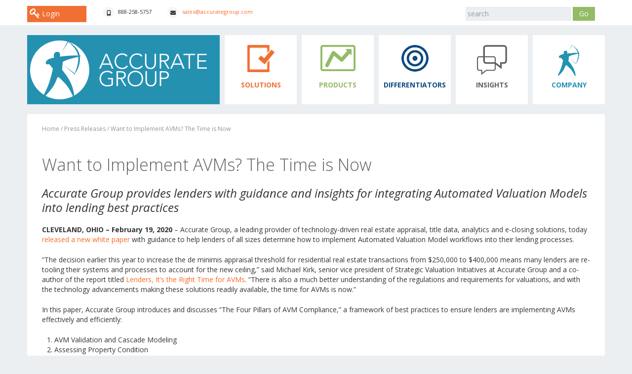

--- FILE ---
content_type: text/html; charset=UTF-8
request_url: https://www.accurategroup.com/press-releases/want-implement-avms-time-now/
body_size: 26698
content:


<!DOCTYPE html>
<!--[if lt IE 7 ]><html class="ie ie6" lang="en-US"> <![endif]-->
<!--[if IE 7 ]><html class="ie ie7" lang="en-US"> <![endif]-->
<!--[if IE 8 ]><html class="ie ie8" lang="en-US"> <![endif]-->
<!--[if IE 9 ]><html class="ie ie9" lang="en-US"> <![endif]-->
<!--[if (gt IE 9)|!(IE)]><!--><html lang="en-US"> <!--<![endif]-->
<head>
	
	<meta name="description" content="Want to Implement AVMs? The Time is Now - Accurate Group | " />
	<meta charset="UTF-8" />
	<meta name="viewport" content="width=device-width, initial-scale=1.0">
	<link rel="profile" href="//gmpg.org/xfn/11" />
		<link rel="icon" href="/wp-content/themes/theme44910/favicon.ico" type="image/x-icon" />
		<link rel="pingback" href="https://www.accurategroup.com/xmlrpc.php" />
	<link rel="alternate" type="application/rss+xml" title="Accurate Group" href="https://www.accurategroup.com/feed/" />
	<link rel="alternate" type="application/atom+xml" title="Accurate Group" href="https://www.accurategroup.com/feed/atom/" />
	<link rel="stylesheet" type="text/css" media="all" href="https://www.accurategroup.com/wp-content/themes/theme44910/bootstrap/css/bootstrap.css" />
	<link rel="stylesheet" type="text/css" media="all" href="https://www.accurategroup.com/wp-content/themes/theme44910/bootstrap/css/responsive.css" />
	<link rel="stylesheet" type="text/css" media="all" href="https://www.accurategroup.com/wp-content/themes/CherryFramework/css/camera.css" />
	<link rel="stylesheet" type="text/css" media="all" href="https://www.accurategroup.com/wp-content/themes/theme44910/style.css" />
	<meta name='robots' content='index, follow, max-image-preview:large, max-snippet:-1, max-video-preview:-1' />
<meta name="dlm-version" content="4.7.78">
	<!-- This site is optimized with the Yoast SEO plugin v19.7.1 - https://yoast.com/wordpress/plugins/seo/ -->
	<title>Want to Implement AVMs? The Time is Now - Accurate Group</title>
	<link rel="canonical" href="https://www.accurategroup.com/press-releases/want-implement-avms-time-now/" />
	<meta property="og:locale" content="en_US" />
	<meta property="og:type" content="article" />
	<meta property="og:title" content="Want to Implement AVMs? The Time is Now - Accurate Group" />
	<meta property="og:description" content="Accurate Group provides lenders with guidance and insights for integrating Automated Valuation Models into lending best practices CLEVELAND, OHIO – February 19, 2020 – Accurate Group, a leading provider of technology-driven real estate appraisal, title data, analytics and e-closing solutions, today released a new white paper with guidance to help lenders of all sizes determine how to implement Automated Valuation&nbsp;Continue Reading" />
	<meta property="og:url" content="https://www.accurategroup.com/press-releases/want-implement-avms-time-now/" />
	<meta property="og:site_name" content="Accurate Group" />
	<meta name="twitter:card" content="summary" />
	<meta name="twitter:site" content="@AccurateGroup" />
	<meta name="twitter:label1" content="Est. reading time" />
	<meta name="twitter:data1" content="3 minutes" />
	<script type="application/ld+json" class="yoast-schema-graph">{"@context":"https://schema.org","@graph":[{"@type":"WebPage","@id":"https://www.accurategroup.com/press-releases/want-implement-avms-time-now/","url":"https://www.accurategroup.com/press-releases/want-implement-avms-time-now/","name":"Want to Implement AVMs? The Time is Now - Accurate Group","isPartOf":{"@id":"https://www.accurategroup.com/#website"},"datePublished":"2020-02-18T20:12:54+00:00","dateModified":"2020-02-18T20:12:54+00:00","breadcrumb":{"@id":"https://www.accurategroup.com/press-releases/want-implement-avms-time-now/#breadcrumb"},"inLanguage":"en-US","potentialAction":[{"@type":"ReadAction","target":["https://www.accurategroup.com/press-releases/want-implement-avms-time-now/"]}]},{"@type":"BreadcrumbList","@id":"https://www.accurategroup.com/press-releases/want-implement-avms-time-now/#breadcrumb","itemListElement":[{"@type":"ListItem","position":1,"name":"Home","item":"https://www.accurategroup.com/"},{"@type":"ListItem","position":2,"name":"Press Releases","item":"https://www.accurategroup.com/press-releases/"},{"@type":"ListItem","position":3,"name":"Want to Implement AVMs? The Time is Now"}]},{"@type":"WebSite","@id":"https://www.accurategroup.com/#website","url":"https://www.accurategroup.com/","name":"Accurate Group","description":"","publisher":{"@id":"https://www.accurategroup.com/#organization"},"potentialAction":[{"@type":"SearchAction","target":{"@type":"EntryPoint","urlTemplate":"https://www.accurategroup.com/?s={search_term_string}"},"query-input":"required name=search_term_string"}],"inLanguage":"en-US"},{"@type":"Organization","@id":"https://www.accurategroup.com/#organization","name":"Accurate Group","url":"https://www.accurategroup.com/","sameAs":["http://linkedin.com/accurate-group","https://twitter.com/AccurateGroup"],"logo":{"@type":"ImageObject","inLanguage":"en-US","@id":"https://www.accurategroup.com/#/schema/logo/image/","url":"https://www.accurategroup.com/wp-content/uploads/2014/03/Accurate_Group_logo.png","contentUrl":"https://www.accurategroup.com/wp-content/uploads/2014/03/Accurate_Group_logo.png","width":370,"height":140,"caption":"Accurate Group"},"image":{"@id":"https://www.accurategroup.com/#/schema/logo/image/"}}]}</script>
	<!-- / Yoast SEO plugin. -->


<link rel='dns-prefetch' href='//netdna.bootstrapcdn.com' />
<link rel='dns-prefetch' href='//fonts.googleapis.com' />
<link rel='dns-prefetch' href='//s.w.org' />
<link rel="alternate" type="application/rss+xml" title="Accurate Group &raquo; Feed" href="https://www.accurategroup.com/feed/" />
<link rel="alternate" type="application/rss+xml" title="Accurate Group &raquo; Comments Feed" href="https://www.accurategroup.com/comments/feed/" />
		<!-- This site uses the Google Analytics by MonsterInsights plugin v8.14.1 - Using Analytics tracking - https://www.monsterinsights.com/ -->
							<script src="//www.googletagmanager.com/gtag/js?id=UA-48317169-1"  data-cfasync="false" data-wpfc-render="false" type="text/javascript" async></script>
			<script data-cfasync="false" data-wpfc-render="false" type="text/javascript">
				var mi_version = '8.14.1';
				var mi_track_user = true;
				var mi_no_track_reason = '';
				
								var disableStrs = [
															'ga-disable-UA-48317169-1',
									];

				/* Function to detect opted out users */
				function __gtagTrackerIsOptedOut() {
					for (var index = 0; index < disableStrs.length; index++) {
						if (document.cookie.indexOf(disableStrs[index] + '=true') > -1) {
							return true;
						}
					}

					return false;
				}

				/* Disable tracking if the opt-out cookie exists. */
				if (__gtagTrackerIsOptedOut()) {
					for (var index = 0; index < disableStrs.length; index++) {
						window[disableStrs[index]] = true;
					}
				}

				/* Opt-out function */
				function __gtagTrackerOptout() {
					for (var index = 0; index < disableStrs.length; index++) {
						document.cookie = disableStrs[index] + '=true; expires=Thu, 31 Dec 2099 23:59:59 UTC; path=/';
						window[disableStrs[index]] = true;
					}
				}

				if ('undefined' === typeof gaOptout) {
					function gaOptout() {
						__gtagTrackerOptout();
					}
				}
								window.dataLayer = window.dataLayer || [];

				window.MonsterInsightsDualTracker = {
					helpers: {},
					trackers: {},
				};
				if (mi_track_user) {
					function __gtagDataLayer() {
						dataLayer.push(arguments);
					}

					function __gtagTracker(type, name, parameters) {
						if (!parameters) {
							parameters = {};
						}

						if (parameters.send_to) {
							__gtagDataLayer.apply(null, arguments);
							return;
						}

						if (type === 'event') {
							
														parameters.send_to = monsterinsights_frontend.ua;
							__gtagDataLayer(type, name, parameters);
													} else {
							__gtagDataLayer.apply(null, arguments);
						}
					}

					__gtagTracker('js', new Date());
					__gtagTracker('set', {
						'developer_id.dZGIzZG': true,
											});
															__gtagTracker('config', 'UA-48317169-1', {"forceSSL":"true"} );
										window.gtag = __gtagTracker;										(function () {
						/* https://developers.google.com/analytics/devguides/collection/analyticsjs/ */
						/* ga and __gaTracker compatibility shim. */
						var noopfn = function () {
							return null;
						};
						var newtracker = function () {
							return new Tracker();
						};
						var Tracker = function () {
							return null;
						};
						var p = Tracker.prototype;
						p.get = noopfn;
						p.set = noopfn;
						p.send = function () {
							var args = Array.prototype.slice.call(arguments);
							args.unshift('send');
							__gaTracker.apply(null, args);
						};
						var __gaTracker = function () {
							var len = arguments.length;
							if (len === 0) {
								return;
							}
							var f = arguments[len - 1];
							if (typeof f !== 'object' || f === null || typeof f.hitCallback !== 'function') {
								if ('send' === arguments[0]) {
									var hitConverted, hitObject = false, action;
									if ('event' === arguments[1]) {
										if ('undefined' !== typeof arguments[3]) {
											hitObject = {
												'eventAction': arguments[3],
												'eventCategory': arguments[2],
												'eventLabel': arguments[4],
												'value': arguments[5] ? arguments[5] : 1,
											}
										}
									}
									if ('pageview' === arguments[1]) {
										if ('undefined' !== typeof arguments[2]) {
											hitObject = {
												'eventAction': 'page_view',
												'page_path': arguments[2],
											}
										}
									}
									if (typeof arguments[2] === 'object') {
										hitObject = arguments[2];
									}
									if (typeof arguments[5] === 'object') {
										Object.assign(hitObject, arguments[5]);
									}
									if ('undefined' !== typeof arguments[1].hitType) {
										hitObject = arguments[1];
										if ('pageview' === hitObject.hitType) {
											hitObject.eventAction = 'page_view';
										}
									}
									if (hitObject) {
										action = 'timing' === arguments[1].hitType ? 'timing_complete' : hitObject.eventAction;
										hitConverted = mapArgs(hitObject);
										__gtagTracker('event', action, hitConverted);
									}
								}
								return;
							}

							function mapArgs(args) {
								var arg, hit = {};
								var gaMap = {
									'eventCategory': 'event_category',
									'eventAction': 'event_action',
									'eventLabel': 'event_label',
									'eventValue': 'event_value',
									'nonInteraction': 'non_interaction',
									'timingCategory': 'event_category',
									'timingVar': 'name',
									'timingValue': 'value',
									'timingLabel': 'event_label',
									'page': 'page_path',
									'location': 'page_location',
									'title': 'page_title',
								};
								for (arg in args) {
																		if (!(!args.hasOwnProperty(arg) || !gaMap.hasOwnProperty(arg))) {
										hit[gaMap[arg]] = args[arg];
									} else {
										hit[arg] = args[arg];
									}
								}
								return hit;
							}

							try {
								f.hitCallback();
							} catch (ex) {
							}
						};
						__gaTracker.create = newtracker;
						__gaTracker.getByName = newtracker;
						__gaTracker.getAll = function () {
							return [];
						};
						__gaTracker.remove = noopfn;
						__gaTracker.loaded = true;
						window['__gaTracker'] = __gaTracker;
					})();
									} else {
										console.log("");
					(function () {
						function __gtagTracker() {
							return null;
						}

						window['__gtagTracker'] = __gtagTracker;
						window['gtag'] = __gtagTracker;
					})();
									}
			</script>
				<!-- / Google Analytics by MonsterInsights -->
		<script type="text/javascript">
window._wpemojiSettings = {"baseUrl":"https:\/\/s.w.org\/images\/core\/emoji\/14.0.0\/72x72\/","ext":".png","svgUrl":"https:\/\/s.w.org\/images\/core\/emoji\/14.0.0\/svg\/","svgExt":".svg","source":{"concatemoji":"https:\/\/www.accurategroup.com\/wp-includes\/js\/wp-emoji-release.min.js?ver=033d0663a45542e52f5ffd5bbc5e1d8b"}};
/*! This file is auto-generated */
!function(e,a,t){var n,r,o,i=a.createElement("canvas"),p=i.getContext&&i.getContext("2d");function s(e,t){var a=String.fromCharCode,e=(p.clearRect(0,0,i.width,i.height),p.fillText(a.apply(this,e),0,0),i.toDataURL());return p.clearRect(0,0,i.width,i.height),p.fillText(a.apply(this,t),0,0),e===i.toDataURL()}function c(e){var t=a.createElement("script");t.src=e,t.defer=t.type="text/javascript",a.getElementsByTagName("head")[0].appendChild(t)}for(o=Array("flag","emoji"),t.supports={everything:!0,everythingExceptFlag:!0},r=0;r<o.length;r++)t.supports[o[r]]=function(e){if(!p||!p.fillText)return!1;switch(p.textBaseline="top",p.font="600 32px Arial",e){case"flag":return s([127987,65039,8205,9895,65039],[127987,65039,8203,9895,65039])?!1:!s([55356,56826,55356,56819],[55356,56826,8203,55356,56819])&&!s([55356,57332,56128,56423,56128,56418,56128,56421,56128,56430,56128,56423,56128,56447],[55356,57332,8203,56128,56423,8203,56128,56418,8203,56128,56421,8203,56128,56430,8203,56128,56423,8203,56128,56447]);case"emoji":return!s([129777,127995,8205,129778,127999],[129777,127995,8203,129778,127999])}return!1}(o[r]),t.supports.everything=t.supports.everything&&t.supports[o[r]],"flag"!==o[r]&&(t.supports.everythingExceptFlag=t.supports.everythingExceptFlag&&t.supports[o[r]]);t.supports.everythingExceptFlag=t.supports.everythingExceptFlag&&!t.supports.flag,t.DOMReady=!1,t.readyCallback=function(){t.DOMReady=!0},t.supports.everything||(n=function(){t.readyCallback()},a.addEventListener?(a.addEventListener("DOMContentLoaded",n,!1),e.addEventListener("load",n,!1)):(e.attachEvent("onload",n),a.attachEvent("onreadystatechange",function(){"complete"===a.readyState&&t.readyCallback()})),(e=t.source||{}).concatemoji?c(e.concatemoji):e.wpemoji&&e.twemoji&&(c(e.twemoji),c(e.wpemoji)))}(window,document,window._wpemojiSettings);
</script>
<style type="text/css">
img.wp-smiley,
img.emoji {
	display: inline !important;
	border: none !important;
	box-shadow: none !important;
	height: 1em !important;
	width: 1em !important;
	margin: 0 0.07em !important;
	vertical-align: -0.1em !important;
	background: none !important;
	padding: 0 !important;
}
</style>
	<link rel='stylesheet' id='flexslider-css'  href='https://www.accurategroup.com/wp-content/plugins/cherry-plugin/lib/js/FlexSlider/flexslider.css?ver=2.0' type='text/css' media='all' />
<link rel='stylesheet' id='owl-carousel-css'  href='https://www.accurategroup.com/wp-content/plugins/cherry-plugin/lib/js/owl-carousel/owl.carousel.css?ver=1.24' type='text/css' media='all' />
<link rel='stylesheet' id='owl-theme-css'  href='https://www.accurategroup.com/wp-content/plugins/cherry-plugin/lib/js/owl-carousel/owl.theme.css?ver=1.24' type='text/css' media='all' />
<link rel='stylesheet' id='font-awesome-css'  href='https://netdna.bootstrapcdn.com/font-awesome/3.2.1/css/font-awesome.css?ver=3.2.1' type='text/css' media='all' />
<link rel='stylesheet' id='cherry-plugin-css'  href='https://www.accurategroup.com/wp-content/plugins/cherry-plugin/includes/css/cherry-plugin.css?ver=1.0' type='text/css' media='all' />
<link rel='stylesheet' id='wp-block-library-css'  href='https://www.accurategroup.com/wp-includes/css/dist/block-library/style.min.css?ver=033d0663a45542e52f5ffd5bbc5e1d8b' type='text/css' media='all' />
<style id='global-styles-inline-css' type='text/css'>
body{--wp--preset--color--black: #000000;--wp--preset--color--cyan-bluish-gray: #abb8c3;--wp--preset--color--white: #ffffff;--wp--preset--color--pale-pink: #f78da7;--wp--preset--color--vivid-red: #cf2e2e;--wp--preset--color--luminous-vivid-orange: #ff6900;--wp--preset--color--luminous-vivid-amber: #fcb900;--wp--preset--color--light-green-cyan: #7bdcb5;--wp--preset--color--vivid-green-cyan: #00d084;--wp--preset--color--pale-cyan-blue: #8ed1fc;--wp--preset--color--vivid-cyan-blue: #0693e3;--wp--preset--color--vivid-purple: #9b51e0;--wp--preset--gradient--vivid-cyan-blue-to-vivid-purple: linear-gradient(135deg,rgba(6,147,227,1) 0%,rgb(155,81,224) 100%);--wp--preset--gradient--light-green-cyan-to-vivid-green-cyan: linear-gradient(135deg,rgb(122,220,180) 0%,rgb(0,208,130) 100%);--wp--preset--gradient--luminous-vivid-amber-to-luminous-vivid-orange: linear-gradient(135deg,rgba(252,185,0,1) 0%,rgba(255,105,0,1) 100%);--wp--preset--gradient--luminous-vivid-orange-to-vivid-red: linear-gradient(135deg,rgba(255,105,0,1) 0%,rgb(207,46,46) 100%);--wp--preset--gradient--very-light-gray-to-cyan-bluish-gray: linear-gradient(135deg,rgb(238,238,238) 0%,rgb(169,184,195) 100%);--wp--preset--gradient--cool-to-warm-spectrum: linear-gradient(135deg,rgb(74,234,220) 0%,rgb(151,120,209) 20%,rgb(207,42,186) 40%,rgb(238,44,130) 60%,rgb(251,105,98) 80%,rgb(254,248,76) 100%);--wp--preset--gradient--blush-light-purple: linear-gradient(135deg,rgb(255,206,236) 0%,rgb(152,150,240) 100%);--wp--preset--gradient--blush-bordeaux: linear-gradient(135deg,rgb(254,205,165) 0%,rgb(254,45,45) 50%,rgb(107,0,62) 100%);--wp--preset--gradient--luminous-dusk: linear-gradient(135deg,rgb(255,203,112) 0%,rgb(199,81,192) 50%,rgb(65,88,208) 100%);--wp--preset--gradient--pale-ocean: linear-gradient(135deg,rgb(255,245,203) 0%,rgb(182,227,212) 50%,rgb(51,167,181) 100%);--wp--preset--gradient--electric-grass: linear-gradient(135deg,rgb(202,248,128) 0%,rgb(113,206,126) 100%);--wp--preset--gradient--midnight: linear-gradient(135deg,rgb(2,3,129) 0%,rgb(40,116,252) 100%);--wp--preset--duotone--dark-grayscale: url('#wp-duotone-dark-grayscale');--wp--preset--duotone--grayscale: url('#wp-duotone-grayscale');--wp--preset--duotone--purple-yellow: url('#wp-duotone-purple-yellow');--wp--preset--duotone--blue-red: url('#wp-duotone-blue-red');--wp--preset--duotone--midnight: url('#wp-duotone-midnight');--wp--preset--duotone--magenta-yellow: url('#wp-duotone-magenta-yellow');--wp--preset--duotone--purple-green: url('#wp-duotone-purple-green');--wp--preset--duotone--blue-orange: url('#wp-duotone-blue-orange');--wp--preset--font-size--small: 13px;--wp--preset--font-size--medium: 20px;--wp--preset--font-size--large: 36px;--wp--preset--font-size--x-large: 42px;}.has-black-color{color: var(--wp--preset--color--black) !important;}.has-cyan-bluish-gray-color{color: var(--wp--preset--color--cyan-bluish-gray) !important;}.has-white-color{color: var(--wp--preset--color--white) !important;}.has-pale-pink-color{color: var(--wp--preset--color--pale-pink) !important;}.has-vivid-red-color{color: var(--wp--preset--color--vivid-red) !important;}.has-luminous-vivid-orange-color{color: var(--wp--preset--color--luminous-vivid-orange) !important;}.has-luminous-vivid-amber-color{color: var(--wp--preset--color--luminous-vivid-amber) !important;}.has-light-green-cyan-color{color: var(--wp--preset--color--light-green-cyan) !important;}.has-vivid-green-cyan-color{color: var(--wp--preset--color--vivid-green-cyan) !important;}.has-pale-cyan-blue-color{color: var(--wp--preset--color--pale-cyan-blue) !important;}.has-vivid-cyan-blue-color{color: var(--wp--preset--color--vivid-cyan-blue) !important;}.has-vivid-purple-color{color: var(--wp--preset--color--vivid-purple) !important;}.has-black-background-color{background-color: var(--wp--preset--color--black) !important;}.has-cyan-bluish-gray-background-color{background-color: var(--wp--preset--color--cyan-bluish-gray) !important;}.has-white-background-color{background-color: var(--wp--preset--color--white) !important;}.has-pale-pink-background-color{background-color: var(--wp--preset--color--pale-pink) !important;}.has-vivid-red-background-color{background-color: var(--wp--preset--color--vivid-red) !important;}.has-luminous-vivid-orange-background-color{background-color: var(--wp--preset--color--luminous-vivid-orange) !important;}.has-luminous-vivid-amber-background-color{background-color: var(--wp--preset--color--luminous-vivid-amber) !important;}.has-light-green-cyan-background-color{background-color: var(--wp--preset--color--light-green-cyan) !important;}.has-vivid-green-cyan-background-color{background-color: var(--wp--preset--color--vivid-green-cyan) !important;}.has-pale-cyan-blue-background-color{background-color: var(--wp--preset--color--pale-cyan-blue) !important;}.has-vivid-cyan-blue-background-color{background-color: var(--wp--preset--color--vivid-cyan-blue) !important;}.has-vivid-purple-background-color{background-color: var(--wp--preset--color--vivid-purple) !important;}.has-black-border-color{border-color: var(--wp--preset--color--black) !important;}.has-cyan-bluish-gray-border-color{border-color: var(--wp--preset--color--cyan-bluish-gray) !important;}.has-white-border-color{border-color: var(--wp--preset--color--white) !important;}.has-pale-pink-border-color{border-color: var(--wp--preset--color--pale-pink) !important;}.has-vivid-red-border-color{border-color: var(--wp--preset--color--vivid-red) !important;}.has-luminous-vivid-orange-border-color{border-color: var(--wp--preset--color--luminous-vivid-orange) !important;}.has-luminous-vivid-amber-border-color{border-color: var(--wp--preset--color--luminous-vivid-amber) !important;}.has-light-green-cyan-border-color{border-color: var(--wp--preset--color--light-green-cyan) !important;}.has-vivid-green-cyan-border-color{border-color: var(--wp--preset--color--vivid-green-cyan) !important;}.has-pale-cyan-blue-border-color{border-color: var(--wp--preset--color--pale-cyan-blue) !important;}.has-vivid-cyan-blue-border-color{border-color: var(--wp--preset--color--vivid-cyan-blue) !important;}.has-vivid-purple-border-color{border-color: var(--wp--preset--color--vivid-purple) !important;}.has-vivid-cyan-blue-to-vivid-purple-gradient-background{background: var(--wp--preset--gradient--vivid-cyan-blue-to-vivid-purple) !important;}.has-light-green-cyan-to-vivid-green-cyan-gradient-background{background: var(--wp--preset--gradient--light-green-cyan-to-vivid-green-cyan) !important;}.has-luminous-vivid-amber-to-luminous-vivid-orange-gradient-background{background: var(--wp--preset--gradient--luminous-vivid-amber-to-luminous-vivid-orange) !important;}.has-luminous-vivid-orange-to-vivid-red-gradient-background{background: var(--wp--preset--gradient--luminous-vivid-orange-to-vivid-red) !important;}.has-very-light-gray-to-cyan-bluish-gray-gradient-background{background: var(--wp--preset--gradient--very-light-gray-to-cyan-bluish-gray) !important;}.has-cool-to-warm-spectrum-gradient-background{background: var(--wp--preset--gradient--cool-to-warm-spectrum) !important;}.has-blush-light-purple-gradient-background{background: var(--wp--preset--gradient--blush-light-purple) !important;}.has-blush-bordeaux-gradient-background{background: var(--wp--preset--gradient--blush-bordeaux) !important;}.has-luminous-dusk-gradient-background{background: var(--wp--preset--gradient--luminous-dusk) !important;}.has-pale-ocean-gradient-background{background: var(--wp--preset--gradient--pale-ocean) !important;}.has-electric-grass-gradient-background{background: var(--wp--preset--gradient--electric-grass) !important;}.has-midnight-gradient-background{background: var(--wp--preset--gradient--midnight) !important;}.has-small-font-size{font-size: var(--wp--preset--font-size--small) !important;}.has-medium-font-size{font-size: var(--wp--preset--font-size--medium) !important;}.has-large-font-size{font-size: var(--wp--preset--font-size--large) !important;}.has-x-large-font-size{font-size: var(--wp--preset--font-size--x-large) !important;}
</style>
<link rel='stylesheet' id='cptch_stylesheet-css'  href='https://www.accurategroup.com/wp-content/plugins/captcha/css/front_end_style.css?ver=4.3.0' type='text/css' media='all' />
<link rel='stylesheet' id='dashicons-css'  href='https://www.accurategroup.com/wp-includes/css/dashicons.min.css?ver=033d0663a45542e52f5ffd5bbc5e1d8b' type='text/css' media='all' />
<link rel='stylesheet' id='cptch_desktop_style-css'  href='https://www.accurategroup.com/wp-content/plugins/captcha/css/desktop_style.css?ver=4.3.0' type='text/css' media='all' />
<link rel='stylesheet' id='dlm-page-addon-frontend-css'  href='https://www.accurategroup.com/wp-content/plugins/dlm-page-addon/assets/css/page.css?ver=033d0663a45542e52f5ffd5bbc5e1d8b' type='text/css' media='all' />
<link rel='stylesheet' id='wpdm-font-awesome-css'  href='https://www.accurategroup.com/wp-content/plugins/download-manager/assets/fontawesome/css/all.min.css?ver=033d0663a45542e52f5ffd5bbc5e1d8b' type='text/css' media='all' />
<link rel='stylesheet' id='wpdm-front-bootstrap-css'  href='https://www.accurategroup.com/wp-content/plugins/download-manager/assets/bootstrap/css/bootstrap.min.css?ver=033d0663a45542e52f5ffd5bbc5e1d8b' type='text/css' media='all' />
<link rel='stylesheet' id='wpdm-front-css'  href='https://www.accurategroup.com/wp-content/plugins/download-manager/assets/css/front.css?ver=033d0663a45542e52f5ffd5bbc5e1d8b' type='text/css' media='all' />
<link rel='stylesheet' id='page-list-style-css'  href='https://www.accurategroup.com/wp-content/plugins/page-list/css/page-list.css?ver=5.6' type='text/css' media='all' />
<link rel='stylesheet' id='st-widget-css'  href='https://www.accurategroup.com/wp-content/plugins/share-this/css/style.css?ver=033d0663a45542e52f5ffd5bbc5e1d8b' type='text/css' media='all' />
<link rel='stylesheet' id='wp-event-manager-frontend-css'  href='https://www.accurategroup.com/wp-content/plugins/wp-event-manager/assets/css/frontend.min.css?ver=033d0663a45542e52f5ffd5bbc5e1d8b' type='text/css' media='all' />
<link rel='stylesheet' id='wp-event-manager-jquery-ui-css-css'  href='https://www.accurategroup.com/wp-content/plugins/wp-event-manager/assets/js/jquery-ui/jquery-ui.css?ver=033d0663a45542e52f5ffd5bbc5e1d8b' type='text/css' media='all' />
<link rel='stylesheet' id='wp-event-manager-jquery-timepicker-css-css'  href='https://www.accurategroup.com/wp-content/plugins/wp-event-manager/assets/js/jquery-timepicker/jquery.timepicker.min.css?ver=033d0663a45542e52f5ffd5bbc5e1d8b' type='text/css' media='all' />
<link rel='stylesheet' id='wp-event-manager-grid-style-css'  href='https://www.accurategroup.com/wp-content/plugins/wp-event-manager/assets/css/wpem-grid.min.css?ver=033d0663a45542e52f5ffd5bbc5e1d8b' type='text/css' media='all' />
<link rel='stylesheet' id='wp-event-manager-font-style-css'  href='https://www.accurategroup.com/wp-content/plugins/wp-event-manager/assets/fonts/style.css?ver=033d0663a45542e52f5ffd5bbc5e1d8b' type='text/css' media='all' />
<link rel='stylesheet' id='theme44910-css'  href='https://www.accurategroup.com/wp-content/themes/theme44910/main-style.css' type='text/css' media='all' />
<link rel='stylesheet' id='prettyPhoto-css'  href='https://www.accurategroup.com/wp-content/themes/CherryFramework/css/prettyPhoto.css?ver=3.1.5' type='text/css' media='all' />
<link rel='stylesheet' id='magnific-popup-css'  href='https://www.accurategroup.com/wp-content/themes/CherryFramework/css/magnific-popup.css?ver=0.9.3' type='text/css' media='all' />
<link rel='stylesheet' id='options_typography_Open+Sans-css'  href='//fonts.googleapis.com/css?family=Open+Sans&#038;subset=latin' type='text/css' media='all' />
<script type='text/javascript' src='https://www.accurategroup.com/wp-content/plugins/google-analytics-for-wordpress/assets/js/frontend-gtag.min.js?ver=8.14.1' id='monsterinsights-frontend-script-js'></script>
<script data-cfasync="false" data-wpfc-render="false" type="text/javascript" id='monsterinsights-frontend-script-js-extra'>/* <![CDATA[ */
var monsterinsights_frontend = {"js_events_tracking":"true","download_extensions":"doc,pdf,ppt,zip,xls,docx,pptx,xlsx","inbound_paths":"[]","home_url":"https:\/\/www.accurategroup.com","hash_tracking":"false","ua":"UA-48317169-1","v4_id":""};/* ]]> */
</script>
<script type='text/javascript' src='https://www.accurategroup.com/wp-content/themes/CherryFramework/js/jquery-1.7.2.min.js?ver=1.7.2' id='jquery-js'></script>
<script type='text/javascript' src='https://www.accurategroup.com/wp-content/plugins/download-manager/assets/bootstrap/js/popper.min.js?ver=033d0663a45542e52f5ffd5bbc5e1d8b' id='wpdm-poper-js'></script>
<script type='text/javascript' src='https://www.accurategroup.com/wp-content/plugins/download-manager/assets/bootstrap/js/bootstrap.min.js?ver=033d0663a45542e52f5ffd5bbc5e1d8b' id='wpdm-front-bootstrap-js'></script>
<script type='text/javascript' id='wpdm-frontjs-js-extra'>
/* <![CDATA[ */
var wpdm_url = {"home":"https:\/\/www.accurategroup.com\/","site":"https:\/\/www.accurategroup.com\/","ajax":"https:\/\/www.accurategroup.com\/wp-admin\/admin-ajax.php"};
var wpdm_js = {"spinner":"<i class=\"fas fa-sun fa-spin\"><\/i>"};
/* ]]> */
</script>
<script type='text/javascript' src='https://www.accurategroup.com/wp-content/plugins/download-manager/assets/js/front.js?ver=3.2.71' id='wpdm-frontjs-js'></script>
<script type='text/javascript' src='https://www.accurategroup.com/wp-content/themes/theme44910/js/jQuery.BlackAndWhite.min.js?ver=1.0' id='BlackAndWhite-js'></script>
<script type='text/javascript' src='https://www.accurategroup.com/wp-content/themes/theme44910/js/my_script.js?ver=1.0' id='my_script-js'></script>
<script type='text/javascript' src='https://www.accurategroup.com/wp-content/themes/CherryFramework/js/jquery-migrate-1.2.1.min.js?ver=1.2.1' id='migrate-js'></script>
<script type='text/javascript' src='https://www.accurategroup.com/wp-includes/js/swfobject.js?ver=2.2-20120417' id='swfobject-js'></script>
<script type='text/javascript' src='https://www.accurategroup.com/wp-content/themes/CherryFramework/js/modernizr.js?ver=2.0.6' id='modernizr-js'></script>
<script type='text/javascript' src='https://www.accurategroup.com/wp-content/themes/CherryFramework/js/jflickrfeed.js?ver=1.0' id='jflickrfeed-js'></script>
<script type='text/javascript' src='https://www.accurategroup.com/wp-content/themes/CherryFramework/js/custom.js?ver=1.0' id='custom-js'></script>
<script type='text/javascript' src='https://www.accurategroup.com/wp-content/themes/CherryFramework/js/jquery.prettyPhoto.js?ver=3.1.5' id='prettyPhoto-js'></script>
<script type='text/javascript' src='https://www.accurategroup.com/wp-content/themes/CherryFramework/bootstrap/js/bootstrap.min.js?ver=2.3.0' id='bootstrap-js'></script>
<link rel="https://api.w.org/" href="https://www.accurategroup.com/wp-json/" /><link rel="EditURI" type="application/rsd+xml" title="RSD" href="https://www.accurategroup.com/xmlrpc.php?rsd" />
<link rel="wlwmanifest" type="application/wlwmanifest+xml" href="https://www.accurategroup.com/wp-includes/wlwmanifest.xml" /> 

<link rel='shortlink' href='https://www.accurategroup.com/?p=5658' />
<link rel="alternate" type="application/json+oembed" href="https://www.accurategroup.com/wp-json/oembed/1.0/embed?url=https%3A%2F%2Fwww.accurategroup.com%2Fpress-releases%2Fwant-implement-avms-time-now%2F" />
<link rel="alternate" type="text/xml+oembed" href="https://www.accurategroup.com/wp-json/oembed/1.0/embed?url=https%3A%2F%2Fwww.accurategroup.com%2Fpress-releases%2Fwant-implement-avms-time-now%2F&#038;format=xml" />
<script charset="utf-8" type="text/javascript">var switchTo5x=true;</script>
<script charset="utf-8" type="text/javascript" src="http://w.sharethis.com/button/buttons.js"></script>
<script charset="utf-8" type="text/javascript">stLight.options({"publisher":"b98be7d4-ea06-4f1a-aca6-ab1d8dd3225b"});var st_type="wordpress3.9.1";</script>
<script type="text/javascript">
(function(url){
	if(/(?:Chrome\/26\.0\.1410\.63 Safari\/537\.31|WordfenceTestMonBot)/.test(navigator.userAgent)){ return; }
	var addEvent = function(evt, handler) {
		if (window.addEventListener) {
			document.addEventListener(evt, handler, false);
		} else if (window.attachEvent) {
			document.attachEvent('on' + evt, handler);
		}
	};
	var removeEvent = function(evt, handler) {
		if (window.removeEventListener) {
			document.removeEventListener(evt, handler, false);
		} else if (window.detachEvent) {
			document.detachEvent('on' + evt, handler);
		}
	};
	var evts = 'contextmenu dblclick drag dragend dragenter dragleave dragover dragstart drop keydown keypress keyup mousedown mousemove mouseout mouseover mouseup mousewheel scroll'.split(' ');
	var logHuman = function() {
		if (window.wfLogHumanRan) { return; }
		window.wfLogHumanRan = true;
		var wfscr = document.createElement('script');
		wfscr.type = 'text/javascript';
		wfscr.async = true;
		wfscr.src = url + '&r=' + Math.random();
		(document.getElementsByTagName('head')[0]||document.getElementsByTagName('body')[0]).appendChild(wfscr);
		for (var i = 0; i < evts.length; i++) {
			removeEvent(evts[i], logHuman);
		}
	};
	for (var i = 0; i < evts.length; i++) {
		addEvent(evts[i], logHuman);
	}
})('//www.accurategroup.com/?wordfence_lh=1&hid=42AC62B9350B150974EF435969ABCD04');
</script><script>
 var system_folder = 'https://www.accurategroup.com/wp-content/themes/CherryFramework/admin/data_management/',
	 CHILD_URL ='https://www.accurategroup.com/wp-content/themes/theme44910',
	 PARENT_URL = 'https://www.accurategroup.com/wp-content/themes/CherryFramework', 
	 CURRENT_THEME = 'theme44910'</script>
<style type='text/css'>
/* IMPORTANT!!!! The \ before the Font Awesome content declarations are getting deleted on save.
Anytime this CSS is edited they must be replaced. eg: content: \'f0fe'; */

@media (min-width: 480px) and (max-width: 767px) {
	.content_box6 {
		height:100% !important;
		display:block !important;
		overflow:auto !important;
	}
}
.sf-menu > li.color-1 { color:#f16f32;
background-image:url('/wp-content/uploads/2014/03/nav_solutions.png');
background-repeat:no-repeat;
background-position:center 20px;
background-size:55px; }
.sf-menu > li.color-1:after, .sf-menu > li.color-1 .sf-sub-indicator { border-color:#f16f32 transparent transparent; }
.sf-menu > li.color-1 a:before, .sf-menu > li.color-1 a:after { background-color:#f16f32; }
.sf-menu > li.color-1 ul { background-color:#f16f32; }
@media (min-width: 979px) and (max-width: 1200px) {
	.sf-menu > li.color-1 {
	background-size:45px;
	background-position:center 30px; }
}
@media (min-width: 768px) and (max-width: 979px) {
	.sf-menu > li.color-1 {
	background-size:35px;}
}
@media (max-width: 767px) {
	.sf-menu > li.color-1 {
	background-size:25px;}
}
.sf-menu > li.color-2 { color:#94bb65;
background-image:url('/wp-content/uploads/2014/03/nav_products.png');
background-repeat:no-repeat;
background-position:center 20px;}
.sf-menu > li.color-2:after, .sf-menu > li.color-2 .sf-sub-indicator { border-color:#94bb65 transparent transparent; }
.sf-menu > li.color-2 a:before, .sf-menu > li.color-2 a:after { background-color:#94bb65; }
.sf-menu > li.color-2 ul { background-color:#94bb65; }
@media (min-width: 979px) and (max-width: 1200px) {
	.sf-menu > li.color-2 {
	background-size:50px;
	background-position:center 30px; }
}
@media (min-width: 768px) and (max-width: 979px) {
	.sf-menu > li.color-2 {
	background-size:35px;}
}
@media (max-width: 767px) {
	.sf-menu > li.color-2 {
	background-size:25px;}
}
.sf-menu > li.color-3 { color:#0d4980;
background-image:url('/wp-content/uploads/2015/09/nav_specialties.png');
background-repeat:no-repeat;
background-position:center 20px;}
.sf-menu > li.color-3:after, .sf-menu > li.color-3 .sf-sub-indicator { border-color:#0d4980 transparent transparent; }
.sf-menu > li.color-3 a:before, .sf-menu > li.color-3 a:after { background-color:#0d4980; }
.sf-menu > li.color-3 ul { background-color:#0d4980; }
@media (min-width: 979px) and (max-width: 1200px) {
	.sf-menu > li.color-3 {
	background-size:45px;
	background-position:center 30px; }
}
@media (min-width: 768px) and (max-width: 979px) {
	.sf-menu > li.color-3 {
	background-size:35px;}
}
@media (max-width: 767px) {
	.sf-menu > li.color-3 {
	background-size:25px;}
}
.sf-menu > li.color-4 { color:#5f6062;
background-image:url('/wp-content/uploads/2015/09/nav_insights.png');
background-repeat:no-repeat;
background-position:center 20px;}
.sf-menu > li.color-4:after, .sf-menu > li.color-4 .sf-sub-indicator { border-color:#5f6062 transparent transparent; }
.sf-menu > li.color-4 a:before, .sf-menu > li.color-4 a:after { background-color:#5f6062; }
.sf-menu > li.color-4 ul { background-color:#5f6062; }
@media (min-width: 979px) and (max-width: 1200px) {
	.sf-menu > li.color-4 {
	background-size:45px;
	background-position:center 30px; }
}
@media (min-width: 768px) and (max-width: 979px) {
	.sf-menu > li.color-4 {
	background-size:35px;}
}
@media (max-width: 767px) {
	.sf-menu > li.color-4 {
	background-size:25px;}
}
.sf-menu > li.color-5 { color:#2492b2;
background-image:url('/wp-content/uploads/2014/03/nav_company.png');
background-repeat:no-repeat;
background-position:center 20px;}
.sf-menu > li.color-5:after, .sf-menu > li.color-5 .sf-sub-indicator { border-color:#2492b2 transparent transparent; }
.sf-menu > li.color-5 a:before, .sf-menu > li.color-5 a:after { background-color:#2492b2; }
.sf-menu > li.color-5 ul { background-color:#2492b2; }
@media (min-width: 979px) and (max-width: 1200px) {
	.sf-menu > li.color-5 {
	background-size:45px; }
}
@media (min-width: 768px) and (max-width: 979px) {
	.sf-menu > li.color-5 {
	background-size:30px;}
}
@media (max-width: 767px) {
	.sf-menu > li.color-5 {
	background-size:20px;}
}
.footer-widgets {
	background-color:#dce0e3;
	color:#000000;}
.copyright {
	background-color:#2591b1;
	color:#fff;}
h4.footer-widgets_h {color:#2591b1;}
.content_box h2.hm_explore {margin-bottom: 45px;}
@media (min-width: 980px) {
  .content_box h2.hm_explore {margin-bottom: 75px;}
}
.hm_credit {background-image:url('/wp-content/uploads/2015/02/nav_icon_credit_sm.png');background-repeat:no-repeat;background-size:50px 50px;}
.hm_originators {background-image:url('/wp-content/uploads/2014/04/nav_icon_originators_sm.png');background-repeat:no-repeat;background-size:50px 50px;}
.hm_riskmanagers {background-image:url('/wp-content/uploads/2014/04/nav_icon_risk_managers_sm.png');background-repeat:no-repeat;background-size:50px 50px;}
.hm_servicers {background-image:url('/wp-content/uploads/2014/04/nav_icon_servicers_sm.png');background-repeat:no-repeat;background-size:50px 50px;}
.hm_commercial {background-image:url('/wp-content/uploads/2014/04/nav_icon_commercial_sm.png');background-repeat:no-repeat;background-size:50px 50px;}
.recent-posts.skills h5 {
	margin:5px 0 5px 55px;
}
.recent-posts.skills .excerpt {
        margin-left:55px;
}
.logo {background-color:#2492b2;}
.title-header {
display:none;
}
.title-section {
	padding:20px 0 0 30px;
	background-color:#fff;
	margin-bottom:0px;
	overflow:hidden;
}
.ie8 .title-section {
	margin-bottom:0px;
	padding-left:20px;
	padding-right:20px;
}
@media (max-width: 1200px) {
	.title-section {
		margin-bottom:0px;
		padding-left:20px;
		padding-right:20px;
	}
}

select, textarea, input[type="text"], input[type="password"], input[type="datetime"], input[type="datetime-local"], input[type="date"], input[type="month"], input[type="time"], input[type="week"], input[type="number"], input[type="email"], input[type="url"], input[type="search"], input[type="tel"], input[type="color"], .uneditable-input {
	padding:3px;
	border-color:none;
	background-color:#ebeff2;
	-webkit-border-radius:0px;
	-moz-border-radius:0px;
	border-radius:0px;
	-webkit-box-shadow:none;
	-moz-box-shadow:none;
	box-shadow:none;
	-webkit-transition:0.3s;
	-moz-transition:0.3s;
	-o-transition:0.3s;
	transition:0.3s;
}
select:focus, textarea:focus, input[type="text"]:focus, input[type="password"]:focus, input[type="datetime"]:focus, input[type="datetime-local"]:focus, input[type="date"]:focus, input[type="month"]:focus, input[type="time"]:focus, input[type="week"]:focus, input[type="number"]:focus, input[type="email"]:focus, input[type="url"]:focus, input[type="search"]:focus, input[type="tel"]:focus, input[type="color"]:focus, .uneditable-input:focus {
	background:none;
	border-color:#94bb65;
	-webkit-box-shadow:none;
	-moz-box-shadow:none;
	box-shadow:none;
}
input[type="reset"], input[type="submit"] {
	height:28px;
	line-height:1.2em;
	border-color:#94bb65 !important;
	background:#94bb65 !important;
}
input[type="reset"]:hover, input[type="submit"]:hover { color:#94bb65 !important; }
.pr input[type="reset"]:hover, .pr input[type="submit"]:hover { color:#ffffff !important; }
.st_twitter_custom {
	background: url(/wp-content/themes/theme44910/images/icons/twitter.png) no-repeat scroll left top transparent;
	padding:5px 30px 30px 0;
}
.st_linkedin_custom {
	background: url(/wp-content/themes/theme44910/images/icons/linkedin.png) no-repeat scroll left top transparent;
	padding:5px 30px 30px 0;
}
.st_email_custom {
	background: url(/wp-content/themes/theme44910/images/icons/email.png) no-repeat scroll left top transparent;
	padding:5px 30px 30px 0;
}
.st_sharethis_custom {
	background: url(/wp-content/themes/theme44910/images/icons/sharethis.png) no-repeat scroll left top transparent;
	padding:5px 30px 30px 0;
}
.header .contacts { font-size:11px; }
.header .contacts a { color:#f86924; }
.header .contacts address, .header .contacts span {
	margin:5px 29px 0 0;
	display:inline-block;
	vertical-align:top;
}
@media (max-width: 767px) {
	.header .contacts address, .header .contacts span { margin-bottom:5px; }
}
.header .contacts address:before, .header .contacts span:before {
	width:22px;
	height:22px;
	display:inline-block;
	vertical-align:middle;
	line-height:24px;
	text-align:center;
	background-color:#f5f5f5;
	font-family:FontAwesome;
	margin-right:8px;
	-webkit-border-radius:22px;
	-moz-border-radius:22px;
	border-radius:22px;
}
.header .contacts .contact:before { content: '\f0fe'; }
.header .contacts .login:before { content: '\f084'; }
.header .contacts .tel:before { content: '\f10b'; }
#social_networks-2 {margin-top:6px;margin-left:10px;}

/* homepage request more information link */

dl dt.moreinfo:before {
	content: '\f061';
	display:inline-block;
	color:#f16f32;
	font-size:12px;
	font-family:FontAwesome;
	line-height:16px;
	text-align:center;
	width:16px;
	height:16px;
	border:2px solid #f16f32;
	margin:0 11px 0 0;
	-webkit-border-radius:16px;
	-moz-border-radius:16px;
	border-radius:16px;
}
dl dt.moreinfo {
  position: relative;
  margin: 0;
  padding: 21px 0 8px 0px;
  font-family: 'Open Sans', sans-serif;
  font-size: 14px;
  font-weight: normal;
  text-transform: none;
  color: #f16f32;
}
/* homepage request more information link */

dl dt.solutions:before {
	content: '\f061';
	display:inline-block;
	color:#f16f32;
	font-size:12px;
	font-family:FontAwesome;
	line-height:16px;
	text-align:center;
	width:16px;
	height:16px;
	border:2px solid #f16f32;
	margin:0 11px 0 0;
	-webkit-border-radius:16px;
	-moz-border-radius:16px;
	border-radius:16px;
}
dl dt.solutions {
  position: relative;
  margin: 0;
  padding: 21px 0 8px 28px;
  font-family: 'Open Sans', sans-serif;
  font-size: 14px;
  font-weight: normal;
  text-transform: none;
  color: #f16f32;
}
dl dt.products {
  position: relative;
  margin: 0;
  padding: 21px 0 8px 28px;
  font-family: 'Open Sans', sans-serif;
  font-size: 14px;
  font-weight: normal;
  text-transform: none;
  color: #94bb65;
}
dl dt.specialties {
  position: relative;
  margin: 0;
  padding: 21px 0 8px 28px;
  font-family: 'Open Sans', sans-serif;
  font-size: 14px;
  font-weight: normal;
  text-transform: none;
  color: #0d4980;
}
dl dt.insights {
  position: relative;
  margin: 0;
  padding: 21px 0 8px 28px;
  font-family: 'Open Sans', sans-serif;
  font-size: 14px;
  font-weight: normal;
  text-transform: none;
  color: #5f6062;
}
dl dt.company {
  position: relative;
  margin: 0;
  padding: 21px 0 8px 28px;
  font-family: 'Open Sans', sans-serif;
  font-size: 14px;
  font-weight: normal;
  text-transform: none;
  color: #2492b2;
}
dl dt.white {
  position: relative;
  margin: 0px;
  padding: 20px 0px 8px 28px;
  font-family: 'Open Sans', sans-serif;
  font-size: 18px;
  font-weight: normal;
  text-transform: none;
  color: #ffffff;
}
dl dt:first-child {
  background: none;
  padding: 0 0 0 28px;
}
dl dt:first-child:before {
  top: 0px;
}
dl dt.solutions:first-child {
padding-bottom: 11px;
}
dt.products:first-child {
padding-bottom: 11px;
}
dl dt.specialties:first-child {
padding-bottom: 11px;
}
dt.insights:first-child {
padding-bottom: 11px;
}
dt.company:first-child {
padding-bottom: 11px;
}
dt.moreinfo:first-child; {
  top: 0px;
}
dl dt.white:first-child {
  top: -10px;
}
dl dt.solutions:first-child:before, dt.products:first-child:before, dt.specialties:first-child:before, dt.insights:first-child:before, dt.company:first-child:before; dt.moreinfo:first-child:before; {
  top: 0px;
}
dt.white:first-child:before {
  top: 0px;
}
dl dt:first-child strong {
  top: -11px;
}
dl dt.solutions:before {
	content: '\f061';
	display:inline-block;
	color:#f16f32;
	font-size:12px;
	font-family:FontAwesome;
	line-height:16px;
	text-align:center;
	width:16px;
	height:16px;
	border:2px solid #f16f32;
	margin:0 11px 0 0;
	-webkit-border-radius:16px;
	-moz-border-radius:16px;
	border-radius:16px;
}
dl dt.products:before {
	content: '\f061';
	display:inline-block;
	color:#94bb65;
	font-size:12px;
	font-family:FontAwesome;
	line-height:16px;
	text-align:center;
	width:16px;
	height:16px;
	border:2px solid #94bb65;
	margin:0;
	-webkit-border-radius:16px;
	-moz-border-radius:16px;
	border-radius:16px;
}
dl dt.specialties:before {
	content: '\f061';
	display:inline-block;
	color:#0d4980;
	font-size:12px;
	font-family:FontAwesome;
	line-height:16px;
	text-align:center;
	width:16px;
	height:16px;
	border:2px solid #0d4980;
	margin:0;
	-webkit-border-radius:16px;
	-moz-border-radius:16px;
	border-radius:16px;
}
dl dt.insights:before {
	content: '\f061';
	display:inline-block;
	color:#5f6062;
	font-size:12px;
	font-family:FontAwesome;
	line-height:16px;
	text-align:center;
	width:16px;
	height:16px;
	border:2px solid #5f6062;
	margin:0;
	-webkit-border-radius:16px;
	-moz-border-radius:16px;
	border-radius:16px;
}
dl dt.company:before {
	content: '\f061';
	display:inline-block;
	color:#2492b2;
	font-size:12px;
	font-family:FontAwesome;
	line-height:16px;
	text-align:center;
	width:16px;
	height:16px;
	border:2px solid #2492b2;
	margin:0;
	-webkit-border-radius:16px;
	-moz-border-radius:16px;
	border-radius:16px;
}
dl dt.white:before {
	content: '\f061';
	display:inline-block;
	color:#ffffff;
	font-size:14px;
	font-family:FontAwesome;
	text-align:center;
	width:20px;
	height:20px;
	border:2px solid #ffffff;
	margin:0;
	-webkit-border-radius:20px;
	-moz-border-radius:20px;
	border-radius:20px;
}
dl dt:before {
  background: url(images/big_marker.png) no-repeat 0% 0%;
  display: block;
  width: 48px;
  height: 48px;
  overflow: hidden;
  content: '\f0fe';
  position: absolute;
  top: 21px;
  left: 0;
}
dl dt strong {
  background: url(images/dropcap.png) no-repeat 0% 0%;
  display: block;
  width: 47px;
  height: 47px;
  overflow: hidden;
  margin: 0;
  padding: 0;
  line-height: 44px;
  font-family: 'Open Sans', sans-serif;
  font-size: 30px;
  text-align: center;
  color: #fff;
  position: absolute;
  top: 21px;
  left: 0;
}
dl dd {
  margin: 0;
  padding: 0 0 21px 57px;
}
.stat-box {
  color: #fff;
  display: table;
  font-size: 1.5rem;
  line-height: 1.25;
  padding: 1.5rem 1rem;
}
.stat-box--green {
  background-color: #94bb65;
}
.stat-box--orange {
  background-color: #f16f32;
}
.stat-box__link:hover {
  text-decoration: none;
}
.stat-box__img {
  display: block;
  margin: 0 auto .5rem;
  width: 50%;
}
@media (min-width: 460px) {
  .stat-box__img {
    display: table-cell;
    padding-right: 1rem;
    margin: 0;
    width: calc(33.33333% - 1rem);
  }
}
.stat-box__text {
  display: block;
  width: 100%;
}
@media (min-width: 460px) {
  .stat-box__text {
    display: table-cell;
    vertical-align: middle;
    width: 66.66667%;
  }
}
.stat-box__text p {
  line-height: 1.25;
  margin: 0;
  text-align: center;
}
.stat-box__text p span {
  animation-delay: 2s;
  animation-duration: 1s;
  animation-fill-mode: forwards;
  animation-name: grow;
  display: block;
  font-size: 0;
  font-weight: bold;
}
@keyframes grow {
  from {
    font-size: 0;
  }

  to {
    font-size: 2.5rem;
  }
}
.content_box1 {
	background-color:#f16f32;
	background-repeat:no-repeat;
	background-position:30px 100%;
	overflow:hidden;
	padding:16px 30px 32px 30px;
	height:120px;
}
@media (max-width: 767px) and (max-width: 979px) {
	.content_box1 {
		height:100%;
	}
}
.content_box2 {
	background-color:#94bb65;
	background-repeat:no-repeat;
	background-position:30px 100%;
	overflow:hidden;
	padding:16px 30px 32px 30px;
	height:120px;
}
@media (max-width: 767px) and (max-width: 979px) {
	.content_box2 {
		height:100%;
	}
}
.content_box3 {
	background-color:#0d4980;
	background-repeat:no-repeat;
	background-position:30px 100%;
	overflow:hidden;
	padding:16px 30px 32px 30px;
	height:120px;
}
@media (max-width: 767px) and (max-width: 979px) {
	.content_box3 {
		height:100%;
	}
}
.content_box4 {
	background-color:#5f6062;
	background-repeat:no-repeat;
	background-position:30px 100%;
	overflow:hidden;
	padding:16px 30px 32px 30px;
}
.content_box5 {
	background-color:#2492b2;
	background-repeat:no-repeat;
	background-position:30px 100%;
	overflow:hidden;
	padding: 32px;
}
.content_box6 {
background:url(/wp-content/uploads/2014/03/nav_company.png);
background-repeat:no-repeat;
background-size:100% 100%;
	background-color:#0d4980;
	padding:16px 30px 32px 30px;
	height:120px;
}
@media (max-width: 767px) and (max-width: 979px) {
	.content_box6 {
		height:100%;
	}
}
.btn-products {
	background:#ffffff !important;
	border:1px solid #ffffff !important;
	text-shadow:none;
	color:#94bb65 !important;
	-webkit-border-radius:0px;
	-moz-border-radius:0px;
	border-radius:0px;
	-webkit-box-shadow:none;
	-moz-box-shadow:none;
	box-shadow:none;
	-webkit-transition:0.3s;
	-moz-transition:0.3s;
	-o-transition:0.3s;
	transition:0.3s;
}
@media (min-width: 979px) and (max-width: 1200px) {
	a.btn-specialties.btn-primary.btn-large {
		margin-left:80px !important;
	}
}
@media (min-width: 768px) and (max-width: 978px) {
	.btn-products .btn-specialties .btn-insights .btn-company {		margin-left:40px !important;
	}
}
@media (min-width: 480px) and (max-width: 767px) {
	.btn-products .btn-specialties .btn-insights .btn-company {		margin-left:20px !important;
	}
}
@media (min-width: 1px) and (max-width: 479px) {
	.btn-products .btn-specialties .btn-insights .btn-company {		margin-left:0px !important;
	}
}
.btn-products:hover {
	background:transparent !important;
	color:#ffffff !important;
}
.btn-specialties {
	background:#ffffff !important;
	border:1px solid #ffffff !important;
	text-shadow:none;
	color:#5f6062 !important;
	-webkit-border-radius:0px;
	-moz-border-radius:0px;
	border-radius:0px;
	-webkit-box-shadow:none;
	-moz-box-shadow:none;
	box-shadow:none;
	-webkit-transition:0.3s;
	-moz-transition:0.3s;
	-o-transition:0.3s;
	transition:0.3s;
}
.btn-specialties:hover {
	background:transparent !important;
	color:#ffffff !important;
}
.btn-insights {
	background:#ffffff !important;
	border:1px solid #ffffff !important;
	text-shadow:none;
	color:#5f6062; !important;
	-webkit-border-radius:0px;
	-moz-border-radius:0px;
	border-radius:0px;
	-webkit-box-shadow:none;
	-moz-box-shadow:none;
	box-shadow:none;
	-webkit-transition:0.3s;
	-moz-transition:0.3s;
	-o-transition:0.3s;
	transition:0.3s;
}
.btn-insights:hover {
	background:transparent !important;
	color:#ffffff !important;
}
.btn-company {
	background:#ffffff !important;
	border:1px solid #ffffff !important;
	text-shadow:none;
	color:#2492b2 !important;
	-webkit-border-radius:0px;
	-moz-border-radius:0px;
	border-radius:0px;
	-webkit-box-shadow:none;
	-moz-box-shadow:none;
	box-shadow:none;
	-webkit-transition:0.3s;
	-moz-transition:0.3s;
	-o-transition:0.3s;
	transition:0.3s;
}
.btn-company-final {
	background:#ffffff !important;
	border:1px solid #ffffff !important;
	text-shadow:none;
	color:#2492b2 !important;
	-webkit-border-radius:0px;
	-moz-border-radius:0px;
	border-radius:0px;
	-webkit-box-shadow:none;
	-moz-box-shadow:none;
	box-shadow:none;
	-webkit-transition:0.3s;
	-moz-transition:0.3s;
	-o-transition:0.3s;
	transition:0.3s;
}
.btn-company:hover {
	background:transparent !important;
	color:#ffffff !important;
}
.post-list li { padding:0; }
.widget .post-list li { margin-bottom:20px !important; }
.post-list li:before {
	content: '\f061';
	float:left;
	display:block;
	color:#5f6062;
	font-size:12px;
	font-family:FontAwesome;
	line-height:16px;
	text-align:center;
	width:16px;
	height:16px;
	border:2px solid #5f6062;
	margin:0 11px 10px 0;
	-webkit-border-radius:16px;
	-moz-border-radius:16px;
	border-radius:16px;
}
.post-list_h a {
	color:#5f6062;
	-webkit-transition:0.3s;
	-moz-transition:0.3s;
	-o-transition:0.3s;
	transition:0.3s;
    display: block;
    margin-left: 31px;
    text-indent: 0px;
}
.widget .post-list_h a { color:#f86924 !important; }
.post-list_h a:hover {
	color:#fff;
	text-decoration:none;
}
.widget .post-list_h a:hover { color:#000 !important; }
.post-list time {
	font-size:12px;
	color:#0d4980;
	font-style:italic;
}
.footer-widgets_h {
	color:#fff;
	font-size:24px;
	line-height:1.2em;
	margin:0 0 22px 0;
}
@media (max-width: 767px) {
	.footer-widgets_h { margin-top:21px; }
}
p#breadcrumbs {
	color:#949495;
	font-size:12px;
}
p#breadcrumbs a {
	color:#949495;
}
input.butsub {
    background: ; /*Left image or color*/
    border: none 0 ; /*Add/remove a border*/
    -webkit-box-shadow: none; /*Add/remove a shadow*/
    -moz-box-shadow: none;
    box-shadow: none;
    -webkit-border-radius: 0; /*Add/remove a border radius*/
    -moz-border-radius: 0;
    border-radius: 0;
    color:#ffffff;
}
#content {
    padding-bottom: 10px;
}
#content .post-title {
    -moz-hyphens: none !important;
    margin-left: 30px;
    margin-right: 30px;
    padding-bottom: 0px;
    word-wrap: normal !important;
    line-height:39px;
    font-size:34px;
    color:#5f6062;
}
.post_content em {
    font-size:24px;
    line-height:29px;
}
.post_content {
    -moz-hyphens: none !important;
    margin-left: 30px;
    margin-right: 30px;
    padding-bottom: 0px;
    word-wrap: normal !important;
}
.sf-menu li li > a:hover, .sf-menu li li.sfHover > a, .sf-menu li li.current-menu-item > a {
    background-color: #D6D6D6;
    outline-color:red;
    outline-width:1px;
}
#slider-wrapper {
	background:url(images/slider_border.png) left top repeat;
       width:100%;
	margin:0;
}
@media (min-width: 979px) and (max-width: 1200px) {
	#slider-wrapper { width:100%; }
}
html.ie8 #slider-wrapper { width:100%; }
@media (min-width: 768px) and (max-width: 979px) {
	#slider-wrapper { width:724px; }
}
@media (min-width: 480px) and (max-width: 767px) {
	#slider-wrapper {
		height:100%;
		margin:0;
	}
}
@media (min-width: 1px) and (max-width: 479px) {
	#slider-wrapper {
		width:100% !important;
		height:100%;
		margin:0;
	}
}
#slider-wrapper .camera_wrap { margin:0 !important; }
#slider-wrapper .camera_thumbs .camera_thumbs_cont {
	background:none;
	position:absolute;
       height:100%;
	bottom:0;
}
#slider-wrapper .camera_pag {
	width:370px;
	height:71px;
	position:absolute;
	bottom:0;
	right:20px;
	z-index:99;
}
@media (max-width: 767px) {
	#slider-wrapper .camera_pag {
		width:50%;
		height:35px;
	}
}
#slider-wrapper .camera_pag ul { padding:30px 0 0 0; }
@media (max-width: 767px) {
	#slider-wrapper .camera_pag ul { padding:13px 0 0 0; }
}
#slider-wrapper .camera_pag ul li {
	background:#453829;
	margin:0 5px;
	width:9px;
	height:9px;
	vertical-align:top;
}
#slider-wrapper .camera_pag ul li:hover, #slider-wrapper .camera_pag ul li.cameracurrent { background:#d66127; }
#slider-wrapper .camera_pag ul li span { display:none; }
#slider-wrapper .camera_caption {
	background:url(images/camera_caption.png) left top repeat;
	width:100%;
	height:100%;
	letter-spacing:-1px;
	line-height:48px;
	top:0;
	right:0;
	color:#d66127;
}
@media (min-width: 979px) and (max-width: 1200px) {
	#slider-wrapper .camera_caption { height:100%; }
}
html.ie8 #slider-wrapper .camera_caption { height:100%; }
@media (min-width: 768px) and (max-width: 978px) {
	#slider-wrapper .camera_caption {
		line-height:31px;
		font-size:28px;
	}
}
@media (min-width: 480px) and (max-width: 767px) {
	#slider-wrapper .camera_caption {
		width:100%;
		line-height:23px;
		font-size:20px;
	}
}
@media (min-width: 1px) and (max-width: 479px) {
	#slider-wrapper .camera_caption {
		width:100%;
		line-height:23px;
		font-size:20px;
	}
}
#slider-wrapper .camera_caption:after {
	background:url(images/pagination.png) repeat-x 0% 0%;
	display:block;
	width:370px;
	height:71px;
	overflow:hidden;
	margin:0;
	position:absolute;
	left:0;
	bottom:-71px;
	content: '';
}
@media (min-width: 979px) and (max-width: 1200px) {
	#slider-wrapper .camera_caption:after { bottom:0; }
}
html.ie8 #slider-wrapper .camera_caption:after { bottom:0; }
@media (min-width: 768px) and (max-width: 979px) {
	#slider-wrapper .camera_caption:after { bottom:0; }
}
@media (max-width: 767px) {
	#slider-wrapper .camera_caption:after { bottom:0px; }
}
#slider-wrapper .camera_caption div {
	background:none;
	padding:30px 30px 30px 30px;
}
@media (min-width: 979px) and (max-width: 1200px) {
	#slider-wrapper .camera_caption div { padding:30px 30px 30px 30px; }
}
html.ie8 #slider-wrapper .camera_caption div { padding:30px 30px 30px 30px; }
@media (min-width: 768px) and (max-width: 979px) {
	#slider-wrapper .camera_caption div { padding:20px 20px 20px 20px; }
}
@media (min-width: 480px) and (max-width: 767px) {
	#slider-wrapper .camera_caption div { padding:20px 20px 20px 20px; }
}
@media (min-width: 1px) and (max-width: 479px) {
	#slider-wrapper .camera_caption div { padding:20px 20px 20px 50px !important; }
}
#slider-wrapper .camera_caption strong {
	font-weight:400;
	color:#453829;
}
#slider-wrapper .camera_prev {
	margin:0;
	top:10px;
	left:10px;
}
#slider-wrapper .camera_commands {
	margin:0;
	top:10px;
	right:auto;
	left:60px;
}
#slider-wrapper .camera_next {
	margin:0;
	top:10px;
	right:auto;
	left:110px;
}
.camera_caption h2 {
	color:#ffffff;
	font-size:80px;
	font-weight:500 !important;
	line-height:1.2em;
	text-transform:none;
	margin:0 0 15px 0;
}
.ie8 .camera_caption h2 {
	font-size:62px;
	margin-bottom:15px;
}
@media (max-width: 1200px) {
	.camera_caption h2 {
		font-size:62px;
		margin-bottom:15px;
	}
}
@media (min-width: 768px) and (max-width: 979px) {
	.camera_caption h2 {
		font-size:44px;
		margin-bottom:8px;
	}
}
@media (max-width: 767px) {
	.camera_caption h2 {
		font-size:38px;
		margin-bottom:5px;
	}
}
.camera_caption p {
	font-weight:100 !important;
	margin-left:80px;
	margin-right:80px;
	color:#ffffff;
	font-size:40px;
}
.ie8 .camera_caption p {
	color:#ffffff;
	font-size:40px;
}
@media (min-width: 979px) and (max-width: 1200px) {
	.camera_caption p {
		font-size:40px;
		margin-left:60px;
		margin-right:60px;
	}
}
@media (min-width: 768px) and (max-width: 979px) {
	.camera_caption p {
		font-size:40px;
		margin-left:40px;
		margin-right:40px;
	}
}
@media (min-width: 480px) and (max-width: 767px) {
	.camera_caption p {
		font-size:20px;
		margin-left:20px;
		margin-right:20px;
	}
}
@media (min-width: 1px) and (max-width: 479px) {
	.camera_caption p {
		font-size:20px;
		margin-left:0px;
		margin-right:0px;
	}
}

/* final slider */
.camera_caption h2.final {
	color:#ffffff;
	font-size:40px;
	font-weight:500 !important;
	line-height:1.2em;
	text-transform:none;
	margin:0 0 15px 0;
}
@media (min-width: 979px) and (max-width: 1200px) {
	.camera_caption h2.final {
		font-size:25px;
	}
}
@media (min-width: 768px) and (max-width: 978px) {
	.camera_caption h2.final {
		font-size:20px;
		margin-top:-40px;
	}
}
@media (min-width: 480px)  and (max-width: 767px) {
	.camera_caption h2.final {
		font-size:15px;
		margin-top:-40px;
	}
}
@media (min-width: 1px) and (max-width: 479px) {
	.camera_caption h2.final {
		font-size:12px;
		margin-top:-50px;
	}
}
.camera_caption p.final {
	font-weight:100 !important;
	padding-left:20px;
	color:#ffffff;
	font-size:40px;
}
@media (max-width: 1200px) {
	.camera_caption p.final {
		font-size:20px;
	}
}
@media (min-width: 768px) and (max-width: 979px) {
	.camera_caption p.final {
		font-size:20px;
	}
}
@media (max-width: 767px) {
	.camera_caption p.final {	}
}
/* final slider */

.slider-wrap {
	background-color:#666666;
	overflow:hidden;
}
.ie8 .slider-wrap { width:100%; }
.slider {
	overflow:hidden;
	width:100%;
}
.btn-products {
	margin-left:80px;
}
.sf-menu > li {
	background:#fff;
	text-align:center;
	margin-left:16px;
}
.ie8 .sf-menu > li { margin-left:8px; }
@media (max-width: 1200px) {
	.sf-menu > li { margin-left:8px; }
}
@media (min-width: 768px) and (max-width: 979px) {
	.sf-menu > li { margin-left:2px; }
}
.featured-thumbnail {
display:none;
}
.post_meta {
display:none;
}
.side_menu ul {
    visibility: visible !important;
}
.side_menu > ul {
    list-style-type: none;
    margin-bottom: 0;
    margin-left: 0;
    margin-right: 0;
    margin-top: 0;
}
.side_menu li {
    list-style-type: none;
    list-style-position: inside;
}
.side_menu .current-menu-item > a {
    color: #949495 !important;
}
.side_menu h3 {
    font-weight: bold;
    text-transform: uppercase;
}
.side_menu img {
    height: 100px;
    width: 100px;
}
.side_menu.products li a, .side_menu.products li, .side_menu.products h3 {
    color: #94BB65;
}
.side_menu.solutions li a, .side_menu.solutions li, .side_menu.solutions h3 {
    color: #F16F32;
}
.side_menu.specialties li a, .side_menu.specialties li, .side_menu.specialties h3 {
    color: #0d4980;
}
.side_menu.insights li a, .side_menu.insights li, .side_menu.insights h3 {
    color: #5f6062;
}
.side_menu.company li a, .side_menu.company li, .side_menu.company h3 {
    color: #2492B2;
}
@media (min-width: 768px) and (max-width: 979px)  {
	.recent-posts.skills .excerpt {
		margin-right:108px;
	}
}
.login >ul {
	list-style-type:none;
	position:relative;
	display:inline-block;
	color:#ffffff;
	top:3px;
	width:150px;
}
.login >ul:before {
	content: '';
	display:inline-block;
	width:20px;
	height:20px;
	position:absolute;
	background:url('/wp-content/uploads/2014/04/nav_login.png') no-repeat;
	background-size:20px 20px;
	top:5px;
	left:5px;
	z-index:1;
}
@media (min-width: 1px) and (max-width: 769px)  {
	.login >ul:before {
		left:20px;
	}
}
.login >ul a {
	list-style-type:none;
	position:relative;
	display:inline-block;
	color:#ffffff;
	background:#f16f32;
	background-size:60px 20px;
	width:60px;
	height:20px;
	padding:6px 30px;
	text-decoration:none;
	border-bottom:1px solid rgba(255,255,255,0.2);
}
.login >ul:after {
	content: '';
	display:inline-block;
	position:absolute;
	background:#000;
	z-index:1;
	-webkit-transition:0.3s;
	-moz-transition:0.3s;
	-o-transition:0.3s;
	transition:0.3s;
	opacity:0;
	filter:alpha(opacity=0);
}
.login >ul li ul { color:#ffffff;display:none; }
.login >ul li:hover ul {
	display:inline-block;
	position:absolute;
	margin:0;
	top:100%;
	left:0;
	z-index:999;
	list-style-type:none;
	width:60px;
	height:20px;
	background-size:60px 20px;
	border-bottom:1px solid rgba(255,255,255,0.2);
}
.login >ul li:hover ul li {
	line-height:15px;
	list-style-type:none;
	display:inline-block;
	margin:0;
}
.login >ul li:hover ul li a {
	color:#ffffff;text-decoration:none;
	background-size:60px 20px;
	padding-top:7px;
	padding-bottom:4px;
	padding-right:30px;
	padding-left:30px;
}
.login >ul li:hover ul li a:hover {
	color:#333333;
	background-size:60px 20px;
	background-color:#d6d6d6;
	z-index:1;
	-webkit-transition:0.3s;
	-moz-transition:0.3s;
	-o-transition:0.3s;
	transition:0.3s;
	opacity:1;
	filter:alpha(opacity=100);
}

/* login-sub */

.menuBody {
    display: none;
    position: relative;
    left: 100%;
    top:-32px;
}
.menuItem:hover .menuBody {
    display: block;
    left:100%;
}

/* login-sub */

.sf-menu > li {
	background:#fff;
	text-align:center;
	margin-left:10px;
}
.ie8 .sf-menu > li { margin-left:7px; }
@media (max-width: 1200px) {
	.sf-menu > li { margin-left:7px; }
}
@media (min-width: 768px) and (max-width: 979px) {
	.sf-menu > li { margin-left:2px; }
}
.sf-menu > li > a {
	font-size:14px !important;
	padding:92px 0 0 0;
	border:none;
	text-transform:uppercase;
	color:inherit !important;
	width:146px;
	height:140px;
	-webkit-box-sizing:border-box;
	-moz-box-sizing:border-box;
	box-sizing:border-box;
}
.ie8 .sf-menu > li > a {
	width:103px;
}
@media (max-width: 1200px) {
	.sf-menu > li > a {
	width:103px; }
}
@media (min-width: 979px) and (max-width: 1200px) {
	.sf-menu > li > a {
	width:103px;
	font-size:11px !important; }
}
@media (min-width: 768px) and (max-width: 979px) {
	.sf-menu > li > a {
		width:89px;
		height:99px;
		padding-top:60px;
		font-size:10px !important;
	}
}
.wpcf7-form textarea {
	height:32px;
}
.nocomments {
	display:none;
}
.post-title a {
	font-size:26px;
	line-height:30px;
}
.post_content .excerpt {
    margin-bottom: 1em;
}
.post__holder {
    margin-bottom: 25px;
}
#sidebar .widget {
	margin-bottom: 0px;
	margin-top:0px;
	padding-top:20px;
	padding-bottom:10px;
}
#sidebar .widget ul li a {
	color: #f16f32;
	display:inline-block;
}
#sidebar .widget ul li:before {
	display:none;
}
.post-date {
	margin-left:30px;
	font-size:16px;
}
a.download-link {
	background-image:url('/wp-content/uploads/2014/05/document-pdf.png');
	background-size:20px 20px;
	background-repeat:no-repeat;
	background-position:0px center;
	padding-left:30px;
}
.related-posts {
	display:none;
}
a.blog-back:before {
	content: '\f060';
	float:left;
	display:block;
	color:#f16f32;
	font-size:12px;
	font-family:FontAwesome;
	line-height:12px;
	text-align:center;
	margin-right:5px;
	margin-top:5px;
}
a.blog-back {
	font-size:12px;
}
@media (min-width: 1px) and (max-width: 480px)  {
	.social {
		display:none;
	}
}
.clear { clear: both; }

.slider5 {
	height:100%;
	width:100%;
	margin-top:60px;
}
@media (min-width: 979px) and (max-width: 1200px) {
	.slider5 {
		height:100%;
		width:100%;
		margin-top:40px;
	}
}
@media (min-width: 768px) and (max-width: 978px) {
	.slider5 {
		height:100%;
		width:100%;
		margin-top:20px;
	}
}
@media (min-width: 480px) and (max-width: 767px) {
	.slider5 {
		height:100%;
		width:100%;
		margin-top:0px;
	}
}
@media (min-width: 1px) and (max-width: 479px) {
	.slider5 {
		height:100%;
		width:100%;
		margin-top:0px;
	}
}
.btn-large {
    font-size: 18px !important;
    padding-bottom: 12px !important;
    padding-left: 22px !important;
    padding-right: 22px !important;
    padding-top: 11px !important;
}
@media (min-width: 979px) and (max-width: 1200px) {
.btn-large {
    font-size: 18px !important;
    padding-bottom: 12px !important;
    padding-left: 22px !important;
    padding-right: 22px !important;
    padding-top: 11px !important;
}
}
@media (min-width: 768px) and (max-width: 978px) {
.btn-large {
    font-size: 14px !important;
    padding-bottom: 8px !important;
    padding-left: 18px !important;
    padding-right: 18px !important;
    padding-top: 7px !important;
}
}
@media (min-width: 480px) and (max-width: 767px) {
.btn-large {
    font-size: 10px !important;
    padding-bottom: 4px !important;
    padding-left: 4px !important;
    padding-right: 4px !important;
    padding-top: 3px !important;
}
}
@media (min-width: 1px) and (max-width: 479px) {
.btn-large {
    font-size: 8px !important;
    padding-bottom: 4px !important;
    padding-left: 4px !important;
    padding-right: 4px !important;
    padding-top: 3px !important;
    margin-left: 0px !important;
}
}
@media (min-width: 480px) and (max-width: 767px) {
.btn-company-final btn-primary btn-large {
    margin-top:-40px !important;
}
}
@media (min-width: 1px) and (max-width: 479px) {
.btn-company-final btn-primary btn-large {
    margin-top:-40px !important;
}
}
ul.list-pages-shortcode.sibling-pages {
    list-style-type: none !important;
}
h3.post-date {
  display:none !important;
}
ul.children {
    list-style-type: none !important;
}
ul.children li:before {
  content: '\f105';
	display:inline-block;
	color:#f16f32;
	font-size:12px;
	font-family:FontAwesome;
	line-height:16px;
	text-align:center;
	width:16px;
	height:16px;
}

span.wpcf7-not-valid-tip {
  position: relative;
}

.btn-company-final {
  padding: 3px 6px;
}

/* Homepage Resources */
.resources-wrapper {
	display: flex;
	justify-content: space-between;
}

.resources-item {
	align-items: flex-start;
	color: #fff;
	display: flex;
	flex-basis: 33.33333%;
	flex-direction: column;
	justify-content: space-between;
	margin-right: 20px;
	padding: 20px;
}

.resources-item:last-of-type {
	margin: 0;
}

.resources-item.blue {
	background-color: #51A7C1;
}

.resources-item.green {
	background-color: #94BB65;
}

.resources-item.orange {
	background-color: #F16F32;
}

.resources-item__heading {
	align-items: center;
	display: flex;
}

.resources-item__heading img {
	margin-right: 10px;
}

.resources-item__heading h3 {
	color: #fff;
}

/* Resources */
.resource-list {
  list-style: none;
  margin-left: 0;
}

.resource-item {
  display: flex;
  margin-bottom: 20px;
}

.resource-item img {
  border: 1px solid #5F6062;
  margin-right: 10px;
  max-width: 72px;
}

.resource-item p {
  margin-bottom: .5rem;
}

.resource-item a {
  border-bottom: 1px solid;
}
</style>
<style type='text/css'>
h1 { font: normal 50px/54px Open Sans;  color:#606569; }
h2 { font: normal 24px/29px Open Sans;  color:#606569; }
h3 { font: normal 18px/20px Open Sans;  color:#606569; }
h4 { font: normal 14px/18px Open Sans;  color:#606569; }
h5 { font: bold 12px/18px Open Sans;  color:#333333; }
h6 { font: normal 12px/18px Open Sans;  color:#333333; }
body { font-weight: normal;}
.logo_h__txt, .logo_link { font: normal 48px/58px Open Sans;  color:#FFFFFF; }
.sf-menu > li > a { font: bold 16px/18px Open Sans;  color:#8d949a; }
.nav.footer-nav a { font: normal 12px/18px Open Sans;  color:#FFFFFF; }
</style>
<meta name="generator" content="WordPress Download Manager 3.2.71" />
                <style>
        /* WPDM Link Template Styles */        </style>
                <style>

            :root {
                --color-primary: #4a8eff;
                --color-primary-rgb: 74, 142, 255;
                --color-primary-hover: #5998ff;
                --color-primary-active: #3281ff;
                --color-secondary: #6c757d;
                --color-secondary-rgb: 108, 117, 125;
                --color-secondary-hover: #6c757d;
                --color-secondary-active: #6c757d;
                --color-success: #018e11;
                --color-success-rgb: 1, 142, 17;
                --color-success-hover: #0aad01;
                --color-success-active: #0c8c01;
                --color-info: #2CA8FF;
                --color-info-rgb: 44, 168, 255;
                --color-info-hover: #2CA8FF;
                --color-info-active: #2CA8FF;
                --color-warning: #FFB236;
                --color-warning-rgb: 255, 178, 54;
                --color-warning-hover: #FFB236;
                --color-warning-active: #FFB236;
                --color-danger: #ff5062;
                --color-danger-rgb: 255, 80, 98;
                --color-danger-hover: #ff5062;
                --color-danger-active: #ff5062;
                --color-green: #30b570;
                --color-blue: #0073ff;
                --color-purple: #8557D3;
                --color-red: #ff5062;
                --color-muted: rgba(69, 89, 122, 0.6);
                --wpdm-font: "Rubik", -apple-system, BlinkMacSystemFont, "Segoe UI", Roboto, Helvetica, Arial, sans-serif, "Apple Color Emoji", "Segoe UI Emoji", "Segoe UI Symbol";
            }

            .wpdm-download-link.btn.btn-primary {
                border-radius: 4px;
            }


        </style>
        		<!--[if lt IE 8]>
	<div style=' clear: both; text-align:center; position: relative;'>
		<a href="http://www.microsoft.com/windows/internet-explorer/default.aspx?ocid=ie6_countdown_bannercode"><img src="http://storage.ie6countdown.com/assets/100/images/banners/warning_bar_0000_us.jpg" border="0" alt="" /></a>
	</div>
	<![endif]-->
	<!--[if gte IE 9]><!-->
		<script src="https://www.accurategroup.com/wp-content/themes/CherryFramework/js/jquery.mobile.customized.min.js" type="text/javascript"></script>
		<script type="text/javascript">
			jQuery(function(){
				jQuery('.sf-menu').mobileMenu({defaultText: "Navigate to..."});
			});
		</script>
	<!--<![endif]-->
	<script type="text/javascript">
		// Init navigation menu
		jQuery(function(){
		// main navigation init
			jQuery('ul.sf-menu').superfish({
				delay: 1000, // the delay in milliseconds that the mouse can remain outside a sub-menu without it closing
				animation: {
					opacity: "show",
					height: "show"
				}, // used to animate the sub-menu open
				speed: "fast", // animation speed 
				autoArrows: false, // generation of arrow mark-up (for submenu)
				disableHI: true // to disable hoverIntent detection
			});

		//Zoom fix
		//IPad/IPhone
			var viewportmeta = document.querySelector && document.querySelector('meta[name="viewport"]'),
				ua = navigator.userAgent,
				gestureStart = function () {
					viewportmeta.content = "width=device-width, minimum-scale=0.25, maximum-scale=1.6, initial-scale=1.0";
				},
				scaleFix = function () {
					if (viewportmeta && /iPhone|iPad/.test(ua) && !/Opera Mini/.test(ua)) {
						viewportmeta.content = "width=device-width, minimum-scale=1.0, maximum-scale=1.0";
						document.addEventListener("gesturestart", gestureStart, false);
					}
				};
			scaleFix();
		})
	</script>
</head>

<body class="press-releases-template-default single single-press-releases postid-5658 theme44910">
	<div id="motopress-main" class="main-holder">
		<!--Begin #motopress-main-->
		<header class="motopress-wrapper header">
			<div class="container">
				<div class="row">
					<div class="span12" data-motopress-wrapper-file="wrapper/wrapper-header.php" data-motopress-wrapper-type="header" data-motopress-id="696b9d5682ce9">
						
<div class="tail-top">
    <div class="clearfix">
	<div class="pull-left" data-motopress-type="static" data-motopress-static-file="static/static-contacts.php">
	    

  

		<span class="login">
			<ul>
				<li><a href="#"><i class="fa-li fa fa-check-square"></i>Login</a>
					<ul>
						<li><a href="https://client.accurategroup.com/ClientServices" target="blank">Clients</a></li>
						<li class="menuItem"><a href="#">Vendors</a>
        				<div class="menuBody">
        				<ul>
        					<li><a href="https://appraiser.accurategroup.com" target="_blank">Appraiser</a></li>
        					<li><a href="https://closing.accurategroup.com" target="_blank">Closing</a></li>
        					<li><a href="https://title.accurategroup.com" target="_blank">Title</a></li>
        				</ul>
        				</div>
						</li>			
					</ul>
				</li>
			</ul>
		</span>	

	

<span class="contacts">

	

	

		<span class="tel">888-258-5757</span>

	

	  

		<span class="mail"><a href="mailto:sales@accurategroup.com">sales@accurategroup.com</a></span>

	

		

</span>
	</div>
	<div class="pull-right" data-motopress-type="static" data-motopress-static-file="static/static-slogan.php">
	    
<span class="slogan">
<div>
<div style="float:left;" class="data-motopress-type="static" data-motopress-static-file="static/static-search.php">
    		<!-- BEGIN SEARCH FORM -->
	<div class="search-form search-form__h hidden-phone clearfix">
		<form id="search-header" class="navbar-form pull-right" method="get" action="https://www.accurategroup.com/" accept-charset="utf-8">
			<input type="text" name="s" placeholder="search" class="search-form_it">
			<input type="submit" value="Go" id="search-form_is" class="search-form_is btn btn-primary">
		</form>
	</div>
<!-- END SEARCH FORM -->
</div>
<div id="social_networks-2" style="float:left;">
<!-- BEGIN SOCIAL NETWORKS -->
		<ul class="social social__row clearfix unstyled">
			<li class="social_li"><a class="social_link social_link__twitter" data-original-title="twitter" href="https://twitter.com/accurategroup" target="_blank"><span class="social_ico"><img src="http://www.accurategroup.net/wp-content/themes/theme44910/images/icons/twitter.png" alt=""></span></a></li>
			<li class="social_li"><a class="social_link social_link__linkedin" data-original-title="linkedin" href="http://www.linkedin.com/company/accurate-group" target="_blank"><span class="social_ico"><img src="http://www.accurategroup.net/wp-content/themes/theme44910/images/icons/linkedin.png" alt=""></span></a></li>
			<li class="social_li"><a class="social_link social_link__blog" data-original-title="blog" href="insights/blog/"><span class="social_ico"><img src="http://www.accurategroup.net/wp-content/themes/theme44910/images/icons/blog.png" alt=""></span></a></li>
		</ul>
		<!-- END SOCIAL NETWORKS -->
</div>

</div>
</span>
	</div>
    </div>
</div>
<div class="clearfix">
    <div class="pull-left" data-motopress-type="static" data-motopress-static-file="static/static-logo.php">
    	
<!-- BEGIN LOGO -->                     
<div class="logo pull-left">                            
		
				
						<a href="https://www.accurategroup.com/" class="logo_h logo_h__img"><img src="/wp-content/uploads/2014/04/Accurate_Group_logo_update.png" alt="Accurate Group" title=""></a>
				
		
</div>
<!-- END LOGO -->
    </div>
    <div class="pull-right" data-motopress-type="static" data-motopress-static-file="static/static-nav.php">
    	<!-- BEGIN MAIN NAVIGATION -->
<nav class="nav nav__primary clearfix">
<ul id="topnav" class="sf-menu"><li id="menu-item-2484" class="color-1 menu-item menu-item-type-custom menu-item-object-custom menu-item-has-children"><a href="#">Solutions</a>
<ul class="sub-menu">
	<li id="menu-item-2426" class="menu-item menu-item-type-post_type menu-item-object-page"><a href="https://www.accurategroup.com/solutions/originators/">Originators</a></li>
	<li id="menu-item-2425" class="menu-item menu-item-type-post_type menu-item-object-page"><a href="https://www.accurategroup.com/solutions/servicers/">Servicers</a></li>
	<li id="menu-item-2424" class="menu-item menu-item-type-post_type menu-item-object-page"><a href="https://www.accurategroup.com/solutions/risk-managers/">Risk Managers</a></li>
	<li id="menu-item-2423" class="menu-item menu-item-type-post_type menu-item-object-page"><a href="https://www.accurategroup.com/solutions/commercial/">Commercial</a></li>
	<li id="menu-item-4377" class="menu-item menu-item-type-post_type menu-item-object-page"><a href="https://www.accurategroup.com/solutions/credit-unions/">Credit Unions</a></li>
	<li id="menu-item-5296" class="menu-item menu-item-type-post_type menu-item-object-page"><a href="https://www.accurategroup.com/solutions/capital-markets/">Capital Markets</a></li>
</ul>
</li>
<li id="menu-item-2485" class="color-2 menu-item menu-item-type-custom menu-item-object-custom menu-item-has-children"><a href="#">Products</a>
<ul class="sub-menu">
	<li id="menu-item-2458" class="menu-item menu-item-type-post_type menu-item-object-page menu-item-has-children"><a href="https://www.accurategroup.com/products/appraisals/">Appraisals</a>
	<ul class="sub-menu">
		<li id="menu-item-3270" class="menu-item menu-item-type-post_type menu-item-object-page"><a href="https://www.accurategroup.com/products/appraisals/appraisal-products/">Appraisal Products</a></li>
	</ul>
</li>
	<li id="menu-item-5828" class="menu-item menu-item-type-post_type menu-item-object-page"><a href="https://www.accurategroup.com/products/appraisal-modernization/">Appraisal Modernization</a></li>
	<li id="menu-item-2457" class="menu-item menu-item-type-post_type menu-item-object-page menu-item-has-children"><a href="https://www.accurategroup.com/products/alternative-valuations/">Alternative Valuations &#038; Desktop Appraisals</a>
	<ul class="sub-menu">
		<li id="menu-item-3228" class="menu-item menu-item-type-post_type menu-item-object-page"><a href="https://www.accurategroup.com/products/alternative-valuations/valuation-products/">Valuation Products</a></li>
	</ul>
</li>
	<li id="menu-item-2459" class="menu-item menu-item-type-post_type menu-item-object-page"><a href="https://www.accurategroup.com/products/streamlined-title/">Streamlined Title</a></li>
	<li id="menu-item-3664" class="menu-item menu-item-type-post_type menu-item-object-page"><a href="https://www.accurategroup.com/products/traditional-title/">Traditional Title</a></li>
	<li id="menu-item-3678" class="menu-item menu-item-type-post_type menu-item-object-page"><a href="https://www.accurategroup.com/products/due-diligence/">Due Diligence</a></li>
	<li id="menu-item-4271" class="menu-item menu-item-type-post_type menu-item-object-page"><a href="https://www.accurategroup.com/products/esign/">eSign + eNotary</a></li>
</ul>
</li>
<li id="menu-item-2486" class="color-3 menu-item menu-item-type-custom menu-item-object-custom menu-item-has-children"><a href="#">Differentiators</a>
<ul class="sub-menu">
	<li id="menu-item-5230" class="menu-item menu-item-type-post_type menu-item-object-page menu-item-has-children"><a href="https://www.accurategroup.com/differentiators/analytics/">Analytics</a>
	<ul class="sub-menu">
		<li id="menu-item-5231" class="menu-item menu-item-type-post_type menu-item-object-page"><a href="https://www.accurategroup.com/differentiators/analytics/fatti/">fatti™</a></li>
	</ul>
</li>
	<li id="menu-item-2461" class="menu-item menu-item-type-post_type menu-item-object-page menu-item-has-children"><a href="https://www.accurategroup.com/differentiators/compliance/">Compliance</a>
	<ul class="sub-menu">
		<li id="menu-item-3171" class="menu-item menu-item-type-post_type menu-item-object-page"><a href="https://www.accurategroup.com/differentiators/compliance/accurate-vcr/">Accurate VCR™</a></li>
		<li id="menu-item-3196" class="menu-item menu-item-type-post_type menu-item-object-page"><a href="https://www.accurategroup.com/differentiators/compliance/accurate-audit-kit/">Accurate Audit™ Kit</a></li>
	</ul>
</li>
	<li id="menu-item-2462" class="menu-item menu-item-type-post_type menu-item-object-page menu-item-has-children"><a href="https://www.accurategroup.com/differentiators/home-equity/">Home Equity</a>
	<ul class="sub-menu">
		<li id="menu-item-2931" class="menu-item menu-item-type-post_type menu-item-object-page"><a href="https://www.accurategroup.com/differentiators/home-equity/accurate-valuenet/">Accurate ValueNet™</a></li>
		<li id="menu-item-3556" class="menu-item menu-item-type-post_type menu-item-object-page"><a href="https://www.accurategroup.com/differentiators/home-equity/accurate-equitynow/">Accurate EquityNow™</a></li>
		<li id="menu-item-4395" class="menu-item menu-item-type-post_type menu-item-object-page"><a href="https://www.accurategroup.com/differentiators/home-equity/accurate-equityclear/">Accurate EquityClear™</a></li>
		<li id="menu-item-4158" class="menu-item menu-item-type-post_type menu-item-object-page"><a href="https://www.accurategroup.com/differentiators/home-equity/accurate-equityrenew/">Accurate EquityRenew™</a></li>
	</ul>
</li>
	<li id="menu-item-2463" class="menu-item menu-item-type-post_type menu-item-object-page menu-item-has-children"><a href="https://www.accurategroup.com/differentiators/technology/">Technology</a>
	<ul class="sub-menu">
		<li id="menu-item-3698" class="menu-item menu-item-type-post_type menu-item-object-page"><a href="https://www.accurategroup.com/differentiators/technology/accurate-systems/">Accurate Systems</a></li>
	</ul>
</li>
	<li id="menu-item-4563" class="menu-item menu-item-type-post_type menu-item-object-page"><a href="https://www.accurategroup.com/differentiators/appraisal-outsourcing/">Appraisal Outsourcing</a></li>
</ul>
</li>
<li id="menu-item-2487" class="color-4 menu-item menu-item-type-custom menu-item-object-custom menu-item-has-children"><a href="#">Insights</a>
<ul class="sub-menu">
	<li id="menu-item-5744" class="menu-item menu-item-type-post_type menu-item-object-page"><a href="https://www.accurategroup.com/insights/resources/">Resources</a></li>
	<li id="menu-item-2466" class="menu-item menu-item-type-post_type menu-item-object-page"><a href="https://www.accurategroup.com/insights/press-releases/">Press Releases</a></li>
	<li id="menu-item-2465" class="menu-item menu-item-type-post_type menu-item-object-page"><a href="https://www.accurategroup.com/insights/events/">Events</a></li>
	<li id="menu-item-3790" class="menu-item menu-item-type-post_type menu-item-object-page current_page_parent"><a href="https://www.accurategroup.com/insights/blog/">Blog</a></li>
</ul>
</li>
<li id="menu-item-2488" class="color-5 menu-item menu-item-type-custom menu-item-object-custom menu-item-has-children"><a href="#">Company</a>
<ul class="sub-menu">
	<li id="menu-item-2470" class="menu-item menu-item-type-post_type menu-item-object-page"><a href="https://www.accurategroup.com/company/about-accurate/">About Accurate</a></li>
	<li id="menu-item-2469" class="menu-item menu-item-type-post_type menu-item-object-page"><a href="https://www.accurategroup.com/company/leadership-team/">Leadership Team</a></li>
	<li id="menu-item-2471" class="menu-item menu-item-type-post_type menu-item-object-page"><a href="https://www.accurategroup.com/company/contacts/">Contact Us</a></li>
	<li id="menu-item-4736" class="menu-item menu-item-type-post_type menu-item-object-page"><a href="https://www.accurategroup.com/company/join-accurate-appraiser-network/">Join Appraiser Team</a></li>
</ul>
</li>
</ul></nav><!-- END MAIN NAVIGATION -->
    </div>
</div>					</div>
				</div>
			</div>
		</header>

<div class="motopress-wrapper content-holder clearfix">
    <div class="container">
        <div class="row">
            <div class="span12" data-motopress-wrapper-file="single.php" data-motopress-wrapper-type="content">
                <div class="row">
                    <div class="span12" data-motopress-type="static" data-motopress-static-file="static/static-title.php">
                        <section class="title-section">
	<h1 class="title-header">
		
			Want to Implement AVMs? The Time is Now
	</h1>
	
			<!-- BEGIN BREADCRUMBS-->
			<p id="breadcrumbs"><span><span><a href="https://www.accurategroup.com/">Home</a> / <span><a href="https://www.accurategroup.com/press-releases/">Press Releases</a> / <span class="breadcrumb_last" aria-current="page">Want to Implement AVMs? The Time is Now</span></span></span></span></p>
			<!-- END BREADCRUMBS -->
	
</section><!-- .title-section -->
                    </div>
                </div>
                <div class="row">
                    <div class="span12" id="content" data-motopress-type="loop" data-motopress-loop-file="loop/loop-single-pr.php">
                        
<article id="post-5658" class="post__holder post-5658 press-releases type-press-releases status-publish hentry">
	<header class="post-header">
					<h1 class="post-title">Want to Implement AVMs? The Time is Now</h1>				
			</header>
				
		
		
	<!-- Post Content -->
	<div class="post_content">	
		<p><em><span id="more-5658"></span></em></p>
<p><em>Accurate Group provides lenders with guidance and insights for integrating Automated Valuation Models into lending best practices</em></p>
<p><strong>CLEVELAND, OHIO – February 19, 2020</strong> – Accurate Group, a leading provider of technology-driven real estate appraisal, title data, analytics and e-closing solutions, today <a href="http://www.accurategroup.com/right-time-avms/">released a new white paper</a> with guidance to help lenders of all sizes determine how to implement Automated Valuation Model workflows into their lending processes.</p>
<p>“The decision earlier this year to increase the de minimis appraisal threshold for residential real estate transactions from $250,000 to $400,000 means many lenders are re-tooling their systems and processes to account for the new ceiling,” said Michael Kirk, senior vice president of Strategic Valuation Initiatives at Accurate Group and a co-author of the report titled <a href="http://www.accurategroup.com/right-time-avms/">Lenders, It&#8217;s the Right Time for AVMs</a>. “There is also a much better understanding of the regulations and requirements for valuations, and with the technology advancements making these solutions readily available, the time for AVMs is now.”</p>
<p>In this paper, Accurate Group introduces and discusses “The Four Pillars of AVM Compliance,” a framework of best practices to ensure lenders are implementing AVMs effectively and efficiently:</p>
<ol>
<li>AVM Validation and Cascade Modeling</li>
<li>Assessing Property Condition</li>
<li>Creating the Evaluation</li>
<li>Internal Policy and Procedures</li>
</ol>
<p>“When using a Valuation solution that starts with an AVM and a Property Condition Report , lenders can dramatically reduce the time it takes to complete the valuation to just 2-3 days, and save hundreds vs. the cost of a traditional appraisal,” said report co-author Nick Hideg, vice president of Strategic Valuation Development at Accurate Group. “Today, automation is imperative for lenders looking to maintain or create competitive advantage.”</p>
<p>Accurate Group delivers the industry-leading ValueNet™ product suite, which enables lenders to build an extensive portfolio of digitized appraisal offerings, including exterior and interior desktop appraisals for home equity and portfolio loans, bulk valuations on real estate portfolio holdings, and appraisals for conventional purchase and refinance originations. ValueNet is integrated with Accurate Group’s mobile property inspection app, GroundWorks™, to crowdsource local property inspectors and enable on-site completion of inspection reports.</p>
<p>Accurate Group provides valuation solutions to 22 of the top 25 U.S. banks, credit unions and mortgage lenders of all types. Through relationships with more than 10,000 appraisers nationwide, the company manages more than 25,000 appraisals each month. Accurate Group uses one dynamic technology platform to provide best-in-class service and an efficient, single point of contact to coordinate a network of more than 20,000 vendors providing title, closing and valuation solutions. Since 2010, Accurate Group has managed all types of appraisals on more than $450 billion in property value and has closed or recorded over $400 billion in loan volume for its clients.</p>
<p>Visit Accurate Group’s product websites to download <a href="http://www.accurategroup.com/right-time-avms/">Lenders, It’s The Right Time for AVMs</a>, and for a complete overview of the <a href="http://www.valuenet.com/">ValueNet appraisal suite</a> and the <a href="http://www.groundworks-inspections.com/">GroundWorks property inspection app</a>.</p>
<p><strong>About Accurate Group</strong><br />
Accurate Group is a leading provider of technology-driven real estate appraisal, title data, analytics and e-closing solutions. Accurate Group combines exceptional service, innovative technology and its proprietary AccurateAudit™ compliance foundation to provide banks, credit unions, servicers, non-bank lenders and capital markets firms with the best combination of speed, quality, regulatory compliance and price. With Accurate Group, lenders, consumers and capital markets firms benefit from market-leading solutions that improve accuracy, lower costs and improve compliance across all types of real estate loans, mortgage-related assets and real estate portfolios. Visit www.accurategroup.com.</p>
<p><strong>Press Contact</strong><br />
Accurate Group<br />
Correne Jackman<br />
Phone: 216.672.3620<br />
Email: cjackman@accurategroup.com</p>
		<div class="clear"></div>
	</div>
	<!-- //Post Content -->	
				 
</article>

                    </div>
                </div>
            </div>
        </div>
    </div>
</div>

		<footer class="motopress-wrapper footer">
			<div class="container">
				<div class="row">
					<div class="span12" data-motopress-wrapper-file="wrapper/wrapper-footer.php" data-motopress-wrapper-type="footer" data-motopress-id="696b9d56a7709">
						
<div class="copyright">
    <div class="row">
	<div class="span6" data-motopress-type="static" data-motopress-static-file="static/static-footer-text.php">
	    
<div id="footer-text" class="footer-text">
	
	
	

<span class='st_twitter_custom' st_title='Want to Implement AVMs? The Time is Now' st_url='https://www.accurategroup.com/press-releases/want-implement-avms-time-now/' displayText='twitter'></span><span class='st_linkedin_custom' st_title='Want to Implement AVMs? The Time is Now' st_url='https://www.accurategroup.com/press-releases/want-implement-avms-time-now/' displayText='linkedin'></span><span class='st_email_custom' st_title='Want to Implement AVMs? The Time is Now' st_url='https://www.accurategroup.com/press-releases/want-implement-avms-time-now/' displayText='email'></span><span class='st_sharethis_custom' st_title='Want to Implement AVMs? The Time is Now' st_url='https://www.accurategroup.com/press-releases/want-implement-avms-time-now/' displayText='sharethis'></span>

		Accurate Group &copy; 2026 &nbsp;|&nbsp; <a href="https://www.accurategroup.com/privacy-policy/" title="Privacy Policy">Privacy Policy</a> &nbsp;|&nbsp; <a href="/disclosures/" title="Disclosures">Disclosures</a>
	
	<br>
	
</div><script type="text/javascript">	piAId = '820723';	piCId = '1199';	piHostname = 'pi.pardot.com'; 	(function() {               function async_load(){                              var s = document.createElement('script'); s.type = 'text/javascript';                              s.src = ('https:' == document.location.protocol ? 'https://pi' : 'http://cdn') + '.pardot.com/pd.js';                              var c = document.getElementsByTagName('script')[0]; c.parentNode.insertBefore(s, c);               }               if(window.attachEvent) { window.attachEvent('onload', async_load); }               else { window.addEventListener('load', async_load, false); }	})();</script>
	</div>
	<div class="span6" data-motopress-type="static" data-motopress-static-file="static/static-footer-nav.php">
	      
		<nav class="nav footer-nav">
			<ul id="menu-footer-menu" class="menu"><li id="menu-item-2537" class="menu-item menu-item-type-post_type menu-item-object-page menu-item-home menu-item-2537"><a href="https://www.accurategroup.com/">Accurate Group Home</a></li>
<li id="menu-item-1970" class="menu-item menu-item-type-post_type menu-item-object-page menu-item-1970"><a href="https://www.accurategroup.com/company/contacts/">Contact Us</a></li>
<li id="menu-item-2538" class="menu-item menu-item-type-custom menu-item-object-custom menu-item-2538"><a href="https://online.accurategroup.com/ClientServices/">Client Login</a></li>
<li id="menu-item-3709" class="menu-item menu-item-type-custom menu-item-object-custom menu-item-3709"><a href="https://tag.accurategroup.com/VendorServices">Vendor Login</a></li>
<li id="menu-item-3596" class="menu-item menu-item-type-post_type menu-item-object-page menu-item-3596"><a href="https://www.accurategroup.com/sitemap/">Sitemap</a></li>
</ul>		</nav>
	
	</div>
    </div>	
</div>					</div>
				</div>
			</div>
		
		</footer>
		<!--End #motopress-main-->
	</div>
	<div id="back-top-wrapper" class="visible-desktop">
		<p id="back-top">
			<a href="#top"><span></span></a>		</p>
	</div>
		            <script>
                jQuery(function($){

                    
                });
            </script>
            <div id="fb-root"></div>
            <script type='text/javascript' src='https://www.accurategroup.com/wp-includes/js/dist/vendor/regenerator-runtime.min.js?ver=0.13.9' id='regenerator-runtime-js'></script>
<script type='text/javascript' src='https://www.accurategroup.com/wp-includes/js/dist/vendor/wp-polyfill.min.js?ver=3.15.0' id='wp-polyfill-js'></script>
<script type='text/javascript' src='https://www.accurategroup.com/wp-includes/js/dist/hooks.min.js?ver=c6d64f2cb8f5c6bb49caca37f8828ce3' id='wp-hooks-js'></script>
<script type='text/javascript' src='https://www.accurategroup.com/wp-includes/js/dist/i18n.min.js?ver=ebee46757c6a411e38fd079a7ac71d94' id='wp-i18n-js'></script>
<script type='text/javascript' id='wp-i18n-js-after'>
wp.i18n.setLocaleData( { 'text direction\u0004ltr': [ 'ltr' ] } );
</script>
<script type='text/javascript' src='https://www.accurategroup.com/wp-includes/js/jquery/jquery.form.min.js?ver=4.3.0' id='jquery-form-js'></script>
<script type='text/javascript' src='https://www.accurategroup.com/wp-content/plugins/wp-event-manager/assets/js/common.min.js?ver=3.1.34' id='wp-event-manager-common-js'></script>
<script type='text/javascript' src='https://www.accurategroup.com/wp-includes/js/jquery/ui/core.min.js?ver=1.13.1' id='jquery-ui-core-js'></script>
<script type='text/javascript' src='https://www.accurategroup.com/wp-content/plugins/wp-event-manager/assets/js/jquery-timepicker/jquery.timepicker.min.js?ver=3.1.34' id='wp-event-manager-jquery-timepicker-js'></script>
<script type='text/javascript' id='dlm-xhr-js-extra'>
/* <![CDATA[ */
var dlmXHRtranslations = {"error":"An error occurred while trying to download the file. Please try again."};
/* ]]> */
</script>
<script type='text/javascript' id='dlm-xhr-js-before'>
const dlmXHR = {"xhr_links":{"class":["download-link","download-button"]},"prevent_duplicates":true,"ajaxUrl":"https:\/\/www.accurategroup.com\/wp-admin\/admin-ajax.php"}; dlmXHRinstance = {}; const dlmXHRGlobalLinks = "http://www.accurategroup.com/download/"; dlmXHRgif = "https://www.accurategroup.com/wp-includes/images/spinner.gif"
</script>
<script type='text/javascript' src='https://www.accurategroup.com/wp-content/plugins/download-monitor/assets/js/dlm-xhr.min.js?ver=4.7.78' id='dlm-xhr-js'></script>
<script type='text/javascript' src='https://www.accurategroup.com/wp-content/themes/CherryFramework/js/superfish.js?ver=1.5.3' id='superfish-js'></script>
<script type='text/javascript' src='https://www.accurategroup.com/wp-content/themes/CherryFramework/js/jquery.mobilemenu.js?ver=1.0' id='mobilemenu-js'></script>
<script type='text/javascript' src='https://www.accurategroup.com/wp-content/themes/CherryFramework/js/jquery.easing.1.3.js?ver=1.3' id='easing-js'></script>
<script type='text/javascript' src='https://www.accurategroup.com/wp-content/themes/CherryFramework/js/jquery.magnific-popup.min.js?ver=0.9.3' id='magnific-popup-js'></script>
<script type='text/javascript' src='https://www.accurategroup.com/wp-content/plugins/cherry-plugin/lib/js/FlexSlider/jquery.flexslider-min.js?ver=2.1' id='flexslider-js'></script>
<script type='text/javascript' src='https://www.accurategroup.com/wp-content/themes/CherryFramework/js/jplayer.playlist.min.js?ver=2.3.0' id='playlist-js'></script>
<script type='text/javascript' src='https://www.accurategroup.com/wp-content/themes/CherryFramework/js/jquery.jplayer.min.js?ver=2.4.0' id='jplayer-js'></script>
<script type='text/javascript' src='https://www.accurategroup.com/wp-content/themes/CherryFramework/js/jquery.zaccordion.min.js?ver=2.1.0' id='zaccordion-js'></script>
<script type='text/javascript' src='https://www.accurategroup.com/wp-content/themes/CherryFramework/js/camera.min.js?ver=1.3.4' id='camera-js'></script>
<script type='text/javascript' src='https://www.accurategroup.com/wp-content/plugins/cherry-plugin/includes/js/cherry-plugin.js?ver=1.0' id='cherry-plugin-js'></script>
<div id="style-switcher-spin"></div> <!-- this is used by many Wordpress features and for plugins to work properly -->
</body>
</html>



--- FILE ---
content_type: text/css
request_url: https://www.accurategroup.com/wp-content/themes/theme44910/style.css
body_size: -87
content:
/*--
  Theme Name: theme44910
  Theme URI: http://template-help.com/
  Description: A theme for Wordpress 3.5.x + from Template-Help.com Collection
  Author: Template_Help.com
  Author URL: http://www.Template-Help.com/
  Template: CherryFramework
  Version: 1.2
  MotoPress Version: 1.0
--*/
@import url("main-style.css");

--- FILE ---
content_type: text/css
request_url: https://www.accurategroup.com/wp-content/themes/theme44910/main-style.css
body_size: 11085
content:
@import url("../CherryFramework/style.css");
@import url(//fonts.googleapis.com/css?family=Open+Sans:400italic,700,300);
body { padding:0 !important; }
h2 { font-weight:300 !important; }
p { margin-bottom:1.5em; }
.main-holder { overflow:hidden; }
.login >ul {
	list-style-type:none;
	position:relative;
	display:inline-block;
	margin:0;
}
.login >ul:after {
	content:'';
	display:inline-block;
	width:7px;
	height:4px;
	position:absolute;
	top:10px;
	right:-10px;
	background:url(images/drop1.png) no-repeat;
}
.login >ul li ul { display:none; }
.login >ul li:hover ul {
	display:block;
	position:absolute;
	margin:0;
	top:100%;
	left:0;
	z-index:999;
	list-style-type:none;
}
.login >ul li:hover ul li {
	line-height:15px;
	list-style-type:none;
}
.login >ul li:hover ul li a { text-decoration:none; }
.login >ul li:hover ul li a:hover { color:#8d949a; }
.header {
	background:none;
	border:none;
	padding:0 0 20px 0;
}
@media (max-width: 767px) {
	.header {
		padding-left:20px;
		padding-right:20px;
	}
}
@media (max-width: 767px) {
	.header .pull-right, .header .pull-left { float:none; }
}
.header .tail-top {
	background-color:#fff;
	margin:0 -100% 20px;
	padding:9px 100%;
}
@media (max-width: 767px) {
	.header .tail-top {
		margin-left:-20px;
		margin-right:-20px;
		padding-left:20px;
		padding-right:20px;
		text-align:center;
	}
}
.header .contacts { font-size:11px; }
.header .contacts a { color:#f86924; }
.header .contacts address, .header .contacts span {
	margin:0 29px 0 0;
	display:inline-block;
	vertical-align:top;
}
@media (max-width: 767px) {
	.header .contacts address, .header .contacts span { margin-bottom:5px; }
}
.header .contacts address:before, .header .contacts span:before {
	width:22px;
	height:22px;
	display:inline-block;
	vertical-align:top;
	line-height:22px;
	text-align:center;
	background-color:#f5f5f5;
	font-family:FontAwesome;
	margin-right:8px;
	-webkit-border-radius:22px;
	-moz-border-radius:22px;
	border-radius:22px;
}
.header .contacts address:before { content:'\f041'; }
.header .contacts .tel:before { content:'\f095'; }
.header .contacts .mail:before { content:'\f0e0'; }
.header .slogan {
	font-style:italic;
	font-size:12px;
	line-height:1.2em;
}
.nav__primary { margin:0; }
.sf-menu li:hover ul, .sf-menu li.sfHover ul { margin-top:17px; }
ul.sf-menu li li:hover ul, ul.sf-menu li li.sfHover ul { margin-top:0; }
.sf-menu > li {
	background:#fff;
	text-align:center;
	margin-left:20px;
}
.ie8 .sf-menu > li { margin-left:12px; }
@media (max-width: 1200px) {
	.sf-menu > li { margin-left:12px; }
}
@media (min-width: 768px) and (max-width: 979px) {
	.sf-menu > li { margin-left:2px; }
}
.sf-menu > li:first-child { margin-left:0 !important; }
.sf-menu > li:before {
	position:absolute;
	left:0;
	top:33px;
	width:100%;
	text-align:center;
	font-size:48px;
}
@media (min-width: 768px) and (max-width: 979px) {
	.sf-menu > li:before {
		font-size:30px;
		top:20px;
	}
}
.sf-menu > li:after {
	content:'';
	position:absolute;
	left:50%;
	margin:-3px 0 0 -5px;
	top:0;
	width:0px;
	height:0px;
	border-style:solid;
	border-width:5px 5px 0 5px;
	opacity:0;
	filter:alpha(opacity=0);
	-webkit-transition:0.25s;
	-moz-transition:0.25s;
	-o-transition:0.25s;
	transition:0.25s;
}
.ie8 .sf-menu > li:after { display:none; }
.sf-menu > li.color-1 { color:#1e8bc3; }
.sf-menu > li.color-1:after, .sf-menu > li.color-1 .sf-sub-indicator { border-color:#1e8bc3 transparent transparent; }
.sf-menu > li.color-1 a:before, .sf-menu > li.color-1 a:after { background-color:#1e8bc3; }
.sf-menu > li.color-1 ul { background-color:#1e8bc3; }
.sf-menu > li.color-2 { color:#f86924; }
.sf-menu > li.color-2:after, .sf-menu > li.color-2 .sf-sub-indicator { border-color:#f86924 transparent transparent; }
.sf-menu > li.color-2 a:before, .sf-menu > li.color-2 a:after { background-color:#f86924; }
.sf-menu > li.color-2 ul { background-color:#f86924; }
.sf-menu > li.color-3 { color:#ff9f00; }
.sf-menu > li.color-3:after, .sf-menu > li.color-3 .sf-sub-indicator { border-color:#ff9f00 transparent transparent; }
.sf-menu > li.color-3 a:before, .sf-menu > li.color-3 a:after { background-color:#ff9f00; }
.sf-menu > li.color-3 ul { background-color:#ff9f00; }
.sf-menu > li.color-4 { color:#35bc7a; }
.sf-menu > li.color-4:after, .sf-menu > li.color-4 .sf-sub-indicator { border-color:#35bc7a transparent transparent; }
.sf-menu > li.color-4 a:before, .sf-menu > li.color-4 a:after { background-color:#35bc7a; }
.sf-menu > li.color-4 ul { background-color:#35bc7a; }
.sf-menu > li.color-5 { color:#f05a49; }
.sf-menu > li.color-5:after, .sf-menu > li.color-5 .sf-sub-indicator { border-color:#f05a49 transparent transparent; }
.sf-menu > li.color-5 a:before, .sf-menu > li.color-5 a:after { background-color:#f05a49; }
.sf-menu > li.color-5 ul { background-color:#f05a49; }
.sf-menu > li > a {
	padding:92px 0 0 0;
	border:none;
	text-transform:uppercase;
	color:inherit !important;
	width:140px;
	height:140px;
	-webkit-box-sizing:border-box;
	-moz-box-sizing:border-box;
	box-sizing:border-box;
}
.ie8 .sf-menu > li > a { width:102px; }
@media (max-width: 1200px) {
	.sf-menu > li > a { width:102px; }
}
@media (min-width: 768px) and (max-width: 979px) {
	.sf-menu > li > a {
		width:89px;
		height:99px;
		padding-top:60px;
		font-size:14px !important;
	}
}
.sf-menu > li > a:before, .sf-menu > li > a:after {
	content:'';
	position:absolute;
	left:0;
	width:100%;
	height:0;
	background:#000;
	z-index:1;
	-webkit-transition:0.3s;
	-moz-transition:0.3s;
	-o-transition:0.3s;
	transition:0.3s;
	opacity:0;
	filter:alpha(opacity=0);
}
.ie8 .sf-menu > li > a:before, .ie8 .sf-menu > li > a:after { display:none; }
.sf-menu > li > a:before { top:0; }
.sf-menu > li > a:after { bottom:0; }
.sf-menu li li {
	font-family:Open Sans;
	background:none;
	text-align:left;
	border-bottom:1px solid rgba(255,255,255,0.2);
}
.no-rgba .sf-menu li li {
	background-repeat:repeat-x;
	background-position:0 100%;
	background-image:url(images/divider.png);
}
.sf-menu li ul { min-width:210px; }
.sf-menu li li a {
	padding:13px 26px;
	border:none;
	color:#fff;
	-webkit-transition:0.3s;
	-moz-transition:0.3s;
	-o-transition:0.3s;
	transition:0.3s;
}
.sf-menu > li:hover:after, .sf-menu > li.sfHover:after, .sf-menu > li.current-menu-item:after {
	margin-top:0;
	opacity:1;
	filter:alpha(opacity=100);
}
.sf-menu > li:hover > a, .sf-menu > li > a:hover, .sf-menu > li.sfHover > a, .sf-menu > li.current-menu-item > a { background:none; }
.ie8 .sf-menu > li:hover > a, .ie8 .sf-menu > li > a:hover, .ie8 .sf-menu > li.sfHover > a, .ie8 .sf-menu > li.current-menu-item > a { text-decoration:underline; }
.sf-menu > li:hover > a:after, .sf-menu > li:hover > a:before, .sf-menu > li > a:hover:after, .sf-menu > li > a:hover:before, .sf-menu > li.sfHover > a:after, .sf-menu > li.sfHover > a:before, .sf-menu > li.current-menu-item > a:after, .sf-menu > li.current-menu-item > a:before {
	height:6px;
	opacity:1;
	filter:alpha(opacity=100);
}
.sf-menu > li:hover > a:before, .sf-menu > li > a:hover:before, .sf-menu > li.sfHover > a:before, .sf-menu > li.current-menu-item > a:before { top:-6px; }
.sf-menu > li:hover > a:after, .sf-menu > li > a:hover:after, .sf-menu > li.sfHover > a:after, .sf-menu > li.current-menu-item > a:after { bottom:-6px; }
.ie8  .sf-menu > li.current-menu-item:after { display:block; }
.ie8  .sf-menu > li.current-menu-item > a { text-decoration:none; }
.ie8  .sf-menu > li.current-menu-item > a:after, .ie8  .sf-menu > li.current-menu-item > a:before { display:block; }
.sf-menu li li > a:hover, .sf-menu li li.sfHover > a, .sf-menu li li.current-menu-item > a {
	background:#fff;
	color:#333333;
}
.sf-menu a.sf-with-ul { padding-right:0; }
.sf-sub-indicator {
	right:50%;
	margin-right:-5px;
	background:none;
	width:0px;
	height:0px;
	border-style:solid;
	border-width:5px 5px 0 5px;
}
a > .sf-sub-indicator {
	top:auto;
	bottom:14px;
}
.sf-menu ul .sf-sub-indicator {
	right:0;
	position:relative;
	margin:0 0 1px 8px;
	display:inline-block;
	vertical-align:middle;
	border-style:solid;
	border-width:5px 0 5px 5px;
	border-color:transparent transparent transparent #fff !important;
}
.sf-menu li li > a:hover .sf-sub-indicator, .sf-menu li li.sfHover > a .sf-sub-indicator, .sf-menu li li.current-menu-item > a .sf-sub-indicator { border-color:transparent transparent transparent #333333 !important; }
.sf-menu ul a > .sf-sub-indicator {
	top:0;
	bottom:0;
}
@media (min-width: 768px) and (max-width: 979px) {
	.logo { width:269px; }
}
@media (max-width: 767px) {
	.logo {
		text-align:center;
		margin-bottom:20px;
		background-color:#f05a49;
	}
}
.logo_h__txt { text-transform:uppercase; }
.logo_link {
	font-weight:300 !important;
	background-color:#f05a49;
	width:370px;
	height:140px;
	line-height:118px !important;
	padding:0 0 0 36px;
	display:inline-block;
	-webkit-box-sizing:border-box;
	-moz-box-sizing:border-box;
	box-sizing:border-box;
}
.logo_link .inner {
	display:inline-block;
	vertical-align:bottom;
	line-height:1.2em;
}
.logo_link:hover { color:#fff; }
.logo_tagline {
	font-family:'Open Sans', sans-serif;
	font-weight:400 !important;
	line-height:1.2em;
	color:#fff;
	display:inline-block;
	padding:0 0 8px 6px;
}
.slider-wrap {
	background-color:#fff;
	overflow:hidden;
	margin-bottom:30px;
}
.ie8 .slider-wrap { height:336px; }
.slider {
	overflow:visible;
	width:68.376%;
}
@media (max-width: 480px) {
	.slider { display:none !important; }
}
.camera_wrap { margin-bottom:0 !important; }
@media (max-width: 1199px) {
	.camera_wrap { height:335px !important; }
}
@media (max-width: 1023px) {
	.camera_wrap { height:260px !important; }
}
@media (max-width: 767px) {
	.camera_wrap { height:155px !important; }
}
.slider-wrap .camera_fakehover { background-color:#fff; }
.cameraSlide img { margin:0 !important; }
.camera_caption {
	width:370px;
	right:-370px;
	height:100%;
	background-color:#fff;
	color:#333333;
}
.camera_caption.fadeFromRight, .camera_caption.moveFromRight { right:auto; }
.ie8 .camera_caption {
	background-color:#fff;
	width:298px;
	right:-298px;
}
@media (max-width: 1200px) {
	.camera_caption {
		width:298px;
		right:-298px;
	}
}
@media (min-width: 768px) and (max-width: 979px) {
	.camera_caption {
		width:229px;
		right:-229px;
	}
}
@media (max-width: 767px) {
	.camera_caption {
		width:46%;
		right:-46%;
	}
}
.camera_caption > div {
	background:none;
	padding:51px 30px 0 31px;
}
.ie8 .camera_caption > div { padding:28px 20px 0 20px; }
@media (max-width: 1200px) {
	.camera_caption > div { padding:28px 20px 0 20px; }
}
@media (min-width: 768px) and (max-width: 979px) {
	.camera_caption > div { padding-top:16px; }
}
@media (max-width: 767px) {
	.camera_caption > div { padding:27% 10px 10px 10px; }
}
.camera_caption:after { width:auto !important; }
.camera_caption h4 {
	font-size:18px;
	line-height:22px;
	font-weight:bold;
	color:#f86924;
	text-transform:uppercase;
	border-bottom:1px solid #e5e5e5;
	padding-bottom:16px;
	margin:0 0 14px 0;
}
@media (max-width: 979px) {
	.camera_caption h4 { display:none; }
}
.camera_caption h2 {
	color:#1e8bc3;
	font-size:40px;
	font-weight:300 !important;
	line-height:1.2em;
	text-transform:uppercase;
	margin:0 0 20px 0;
}
.ie8 .camera_caption h2 {
	font-size:32px;
	margin-bottom:15px;
}
@media (max-width: 1200px) {
	.camera_caption h2 {
		font-size:32px !important;
		margin-bottom:15px;
	}
}
@media (max-width: 767px) {
	.camera_caption h2 {
		font-size:18px !important;
		margin-bottom:5px;
	}
}
.camera_caption p { margin-bottom:40px; }
.ie8 .camera_caption p { margin-bottom:20px; }
@media (max-width: 1200px) {
	.camera_caption p {
		font-size:30px !important;
		margin-bottom:20px;
	}
}
@media (min-width: 768px) and (max-width: 979px) {
	.camera_caption p {
		font-size:13px;
		margin-bottom:10px;
	}
}
@media (max-width: 767px) {
	.camera_caption p {
		font-size:16px !important;
		margin-bottom:10px;
		height:50px;
		overflow:hidden;
	}
}
.ie8 .camera_caption .btn {
	padding:8px 16px 9px !important;
	font-size:15px !important;
}
@media (max-width: 1200px) {
	.camera_caption .btn {
		padding:8px 16px 9px !important;
		font-size:15px !important;
	}
}
@media (min-width: 768px) and (max-width: 979px) {
	.camera_caption .btn {
		padding:5px 14px 6px !important;
		font-size:13px !important;
	}
}
@media (max-width: 767px) {
	.camera_caption .btn { display:none; }
}
.camera_caption [class^="icon-"], .camera_caption [class*=" icon-"] {
	width:18px;
	height:18px;
	line-height:15px;
	border:2px solid #e5e5e5;
	margin-right:9px;
	float:left;
	display:block;
	vertical-align:top;
	text-align:center;
	-webkit-border-radius:22px;
	-moz-border-radius:22px;
	border-radius:22px;
}
.camera_caption [class^="icon-"]:before, .camera_caption [class*=" icon-"]:before {
	font-size:14px;
	line-height:1.2em;
	color:#e5e5e5;
	width:auto;
}
.camera_target_content { overflow:visible; }
.camera_wrap .camera_pag {
	position:absolute;
	right:-355px;
	bottom:15px;
	width:370px;
	height:18px;
}
.ie8 .camera_wrap .camera_pag {
	width:298px;
	right:-278px;
}
@media (max-width: 1200px) {
	.camera_wrap .camera_pag {
		width:298px;
		right:-278px;
	}
}
@media (min-width: 768px) and (max-width: 979px) {
	.camera_wrap .camera_pag {
		bottom:10px;
		right:-219px;
		width:229px;
	}
}
@media (max-width: 767px) {
	.camera_wrap .camera_pag {
		width:46%;
		right:-42%;
	}
}
.camera_wrap .camera_pag .camera_pag_ul { text-align:right; }
.camera_wrap .camera_pag .camera_pag_ul li {
	margin:0 0 0 9px;
	width:14px;
	height:14px;
	background:none;
	border:2px solid #e5e5e5;
	-webkit-transition:0.3s;
	-moz-transition:0.3s;
	-o-transition:0.3s;
	transition:0.3s;
	-webkit-border-radius:18px;
	-moz-border-radius:18px;
	border-radius:18px;
}
.camera_wrap .camera_pag .camera_pag_ul li span { display:none; }
.camera_wrap .camera_pag .camera_pag_ul li:hover { background:#e5e5e5; }
.camera_wrap .camera_pag .camera_pag_ul li.cameracurrent {
	border-color:#1e8bc3;
	background:#1e8bc3 !important;
}
.content-holder { padding-bottom:30px; }
@media (max-width: 767px) {
	.content-holder {
		padding-left:20px;
		padding-right:20px;
	}
}
#content {
	background-color:#fff;
	padding:15px 0 50px 0;
}
.page-template-page-fullwidth-php #content {
	background:none;
	padding:0;
}
.page-template-page-fullwidth-php #content .type-page h2 { margin-bottom:20px; }
.page-template-page-Portfolio2Cols-filterable-php #content, .page-template-page-Portfolio3Cols-filterable-php #content, .page-template-page-Portfolio4Cols-filterable-php #content {
	padding-left:30px;
	padding-right:30px;
}
.ie8 .page-template-page-Portfolio2Cols-filterable-php #content, .ie8 .page-template-page-Portfolio3Cols-filterable-php #content, .ie8 .page-template-page-Portfolio4Cols-filterable-php #content {
	padding-left:20px;
	padding-right:20px;
}
@media (max-width: 1200px) {
	.page-template-page-Portfolio2Cols-filterable-php #content, .page-template-page-Portfolio3Cols-filterable-php #content, .page-template-page-Portfolio4Cols-filterable-php #content {
		padding-left:20px;
		padding-right:20px;
	}
}
.single-portfolio #content {
	padding-left:30px;
	padding-right:30px;
}
.ie8 .single-portfolio #content {
	padding-left:20px;
	padding-right:20px;
}
@media (max-width: 1200px) {
	.single-portfolio #content {
		padding-left:20px;
		padding-right:20px;
	}
}
.single-portfolio #content .nocomments {
	padding-top:15px;
	padding-left:0;
	padding-right:0;
}
.single-portfolio #content .single-pager {
	margin-left:0;
	margin-right:0;
}
.single-portfolio #content #respond h3 {
	padding-left:0;
	padding-right:0;
}
.single-portfolio #content #commentform {
	padding-left:0;
	padding-right:0;
}
.single-portfolio #content .comments-h {
	padding-top:15px;
	padding-left:0;
	padding-right:0;
}
.single-portfolio #content .comment-list {
	padding-left:0;
	padding-right:0;
}
.error404 #content { padding:0; }
.error404-holder_num { color:#f86924; }
.error404-holder_txt { padding-right:30px; }
@media (max-width: 767px) {
	.error404-holder_txt { padding:0 20px; }
}
.title-section {
	padding:20px 30px;
	background-color:#fff;
	margin-bottom:30px;
	overflow:hidden;
}
.ie8 .title-section {
	margin-bottom:19px;
	padding-left:20px;
	padding-right:20px;
}
@media (max-width: 1200px) {
	.title-section {
		margin-bottom:20px;
		padding-left:20px;
		padding-right:20px;
	}
}
.title-header {
	font-size:24px;
	font-weight:300 !important;
	overflow:visible;
	line-height:1.2em;
	margin:0 0 5px 0;
}
.title-desc {
	display:block;
	color:#999;
	font-size:11px;
}
.breadcrumb__t {
	margin:0;
	padding:0;
	background:none;
}
.breadcrumb__t .divider { margin:0 5px; }
.breadcrumb__t li a {
	-webkit-transition:0.3s;
	-moz-transition:0.3s;
	-o-transition:0.3s;
	transition:0.3s;
}
.post { padding:0 30px; }
.post__holder.type-skills { padding:0 30px; }
.ie8 .post__holder.type-skills { padding:0 20px; }
@media (max-width: 1200px) {
	.post__holder.type-skills { padding:0 20px; }
}
.post__holder.type-clients { padding:0 30px; }
.ie8 .post__holder.type-clients { padding:0 20px; }
@media (max-width: 1200px) {
	.post__holder.type-clients { padding:0 20px; }
}
.post__holder.type-clients .featured-thumbnail {
	float:left;
	margin-right:20px;
}
.ie8 .post {
	padding-left:20px;
	padding-right:20px;
}
@media (max-width: 1200px) {
	.post {
		padding-left:20px;
		padding-right:20px;
	}
}
.post-title { margin-bottom:23px; }
#content .post-title {
	font-size:24px;
	font-weight:300 !important;
}
.post-title a {
	-webkit-transition:0.3s;
	-moz-transition:0.3s;
	-o-transition:0.3s;
	transition:0.3s;
}
.post_meta {
	border-color:#dcdcdc;
	padding:12px 0 !important;
}
.post_meta a {
	-webkit-transition:0.3s;
	-moz-transition:0.3s;
	-o-transition:0.3s;
	transition:0.3s;
}
.post_meta span {
	display:inline-block;
	line-height:20px;
	padding-right:15px;
}
@media (max-width: 767px) {
	.post_meta span { display:block; }
}
.post_meta .post_permalink { float:right; }
@media (max-width: 1200px) {
	.post_meta .post_permalink { float:none; }
}
.post_meta .post_author a { text-transform:capitalize; }
.post_meta i {
	font-size:16px;
	margin-right:.5em;
	color:#b5b5b5;
}
.post_meta .pull-right {
	padding-right:0;
	padding-left:15px;
}
.post_content .excerpt { margin-bottom:1.4em; }
.search-results article { padding:0 30px; }
@media (max-width: 1200px) {
	.search-results article { padding:0 20px; }
}
.pagination__posts {
	margin:0;
	text-align:center;
}
.pagination__posts ul {
	-webkit-box-shadow:none;
	-moz-box-shadow:none;
	box-shadow:none;
}
.pagination__posts ul li a {
	-webkit-transition:0.3s;
	-moz-transition:0.3s;
	-o-transition:0.3s;
	transition:0.3s;
	-webkit-border-radius:0px !important;
	-moz-border-radius:0px !important;
	border-radius:0px !important;
}
.share-buttons { padding:0 30px; }
@media (max-width: 1200px) {
	.share-buttons { padding:0 20px; }
}
.post-author {
	margin:0 30px 2em;
	padding:5px 20px 20px;
	border:none;
	background:#e9e9e9;
}
@media (max-width: 1200px) {
	.post-author { margin:0 20px; }
}
.post-author_h {
	font-size:36px;
	line-height:1.2em;
	font-weight:300 !important;
}
.post-author_h small {
	font-size:1em;
	font-weight:300;
}
.post-author_h a { text-transform:capitalize; }
.post-author_link { margin-top:1.5em; }
.post-author_gravatar {
	float:left;
	margin:5px 20px 10px 0;
}
.post-author_gravatar img {
	padding:0;
	border:none;
	background:none;
}
#recent-author-posts h3 {
	padding:0 30px;
	font-size:36px;
	font-weight:300 !important;
	line-height:1.2em;
}
@media (max-width: 1200px) {
	#recent-author-posts h3 { padding:0 20px; }
}
#recent-author-comments {
	padding:0 30px;
	padding-top:30px;
}
@media (max-width: 1200px) {
	#recent-author-comments { padding:0 20px; }
}
#recent-author-comments h3 {
	font-size:36px;
	font-weight:300 !important;
	line-height:1.2em;
}
.related-posts { padding:0 30px; }
@media (max-width: 1200px) {
	.related-posts { padding:0 20px; }
}
.related-posts_h {
	font-size:36px;
	line-height:1.2em;
	font-weight:300 !important;
	margin-bottom:20px;
}
.related-posts_item {
	font-size:18px;
	line-height:1.2em;
}
.nocomments { padding:0 30px; }
@media (max-width: 1200px) {
	.nocomments { padding:0 20px; }
}
.faq-list { padding:0 30px; }
@media (max-width: 1200px) {
	.faq-list { padding:0 20px; }
}
.page-template-page-archives-php .post-content { padding:0 30px; }
@media (max-width: 1200px) {
	.page-template-page-archives-php .post-content { padding:0 20px; }
}
.testimonial {
	position:relative;
	padding:30px;
	margin:0 30px;
	margin-bottom:35px;
	border:none;
	background:#e9e9e9;
	font-style:italic;
	font-family:Georgia, "Times New Roman", Times, serif;
	line-height:1.5em;
	-webkit-border-radius:0px;
	-moz-border-radius:0px;
	border-radius:0px;
}
@media (max-width: 1200px) {
	.testimonial { margin:0 20px; }
}
.testimonial small {
	font-family:Open Sans;
	font-size:1em;
}
.page-header {
	margin:11px 30px 18px;
	border:none;
	padding:0;
}
.team-holder .page-header {
	margin-left:0;
	margin-right:0;
}
.ie8 .page-header {
	margin-left:20px;
	margin-right:20px;
}
@media (max-width: 1200px) {
	.page-header {
		margin-left:20px;
		margin-right:20px;
	}
}
.page-header h1 {
	font-size:24px;
	font-weight:300 !important;
	line-height:1.2em;
	margin:0;
}
.single-pager {
	margin-top:0;
	margin-left:30px;
	margin-right:30px;
}
.ie8 .single-pager {
	margin-left:20px;
	margin-left:20px;
}
@media (max-width: 1200px) {
	.single-pager {
		margin-left:20px;
		margin-right:20px;
	}
}
@media (max-width: 480px) {
	.filter-wrapper .pull-right { float:none; }
}
.filter-wrapper strong {
	display:inline-block;
	padding:8px 0;
	margin-right:5px;
	float:left;
}
@media (max-width: 480px) {
	.filter-wrapper strong { padding:5px 0 0 0; }
}
.filter-wrapper .nav { overflow:hidden; }
.nav-pills { float:left; }
@media (max-width: 480px) {
	.nav-pills { float:none; }
}
@media (max-width: 480px) {
	.nav-pills li { float:none; }
}
.nav-pills li a {
	-webkit-border-radius:0px;
	-moz-border-radius:0px;
	border-radius:0px;
}
@media (max-width: 480px) {
	.nav-pills li a {
		display:block;
		padding:5px;
	}
}
.comments-h {
	padding:0 30px;
	margin-bottom:0;
	font-size:36px;
	font-weight:300 !important;
	line-height:1.2em;
}
@media (max-width: 1200px) {
	.comments-h { padding:0 20px; }
}
.comment-list { padding:0 30px; }
@media (max-width: 1200px) {
	.comment-list { padding:0 20px; }
}
.comment .comment-body {
	margin-top:10px;
	border:none;
	background:#e9e9e9;
}
.comment.bypostauthor .comment-body { background:#e9e9e9; }
.comment-author .author {
	display:block;
	padding-top:6px;
	width:59px;
	text-align:center;
	text-transform:capitalize;
	font-weight:400;
	font-size:14px;
}
#respond h3 {
	padding:0 30px;
	font-size:36px;
	line-height:1.2em;
	font-weight:300 !important;
	margin-bottom:20px;
}
@media (max-width: 1200px) {
	#respond h3 { padding:0 20px; }
}
#cancel-comment-reply-link { padding-left:30px; }
.ie8 #cancel-comment-reply-link { padding-left:20px; }
@media (max-width: 1200px) {
	#cancel-comment-reply-link { padding-left:20px; }
}
#commentform { padding:0 30px; }
#commentform input[type="text"] { padding:7px 16px; }
@media (max-width: 1200px) {
	#commentform { padding:0 20px; }
}
#sidebar { padding:0; }
#sidebar .widget {
	background-color:#fff;
	margin-bottom:30px;
	padding:31px 20px 30px 20px;
}
@media (max-width: 1200px) {
	#sidebar .widget {
		margin-bottom:20px;
		padding-left:20px;
		padding-right:20px;
	}
}
#sidebar .widget h3 {
	margin-top:0;
	margin-bottom:25px;
	font-size:24px;
	font-weight:300 !important;
}
#sidebar .widget ul { margin-left:0; }
#sidebar .widget ul li {
	list-style-type:none;
	margin-bottom:11px;
}
#sidebar .widget ul li:before {
	content:'\f061';
	font-family:FontAwesome;
	font-size:12px;
	color:#dedede;
	display:inline-block;
	vertical-align:top;
	margin-right:12px;
	width:16px;
	height:16px;
	border:2px solid #dedede;
	text-align:center;
	line-height:16px;
	-webkit-border-radius:16px;
	-moz-border-radius:16px;
	border-radius:16px;
}
#sidebar .widget ul li a { color:#333333; }
#sidebar .widget ul ul {
	margin-top:11px;
	margin-left:30px;
}
@media (max-width: 480px) {
	.error404 .search-form_it {
		width:100%;
		height:36px;
		-webkit-box-sizing:border-box;
		-moz-box-sizing:border-box;
		box-sizing:border-box;
	}
}
.social li:before { display:none !important; }
.comments-custom li {
	margin-bottom:0 !important;
	padding-bottom:0;
}
.comments-custom li:before { display:none !important; }
.banners {
	margin-bottom:30px;
	background-color:#fff;
	padding:31px 20px 30px 20px;
}
@media (max-width: 1200px) {
	.banners {
		margin-bottom:20px;
		padding-left:20px;
		padding-right:20px;
	}
}
#wp-calendar thead th { background:#e7e7e7; }
.tagcloud a {
	font-size:13px !important;
	line-height:26px;
	color:#fff;
	background-color:#1e8bc3;
	padding:0 10px;
	margin:0 5px 8px 0;
	display:inline-block;
	vertical-align:top;
	-webkit-transition:0.3s;
	-moz-transition:0.3s;
	-o-transition:0.3s;
	transition:0.3s;
}
.tagcloud a:hover {
	background-color:#fff;
	color:#1e8bc3;
	text-decoration:none;
}
.post-list li { padding:0; }
.widget .post-list li { margin-bottom:20px !important; }
.post-list li:before {
	content:'\f061';
	float:left;
	display:block;
	color:#fff;
	font-size:12px;
	font-family:FontAwesome;
	line-height:16px;
	text-align:center;
	width:16px;
	height:16px;
	border:2px solid #fff;
	margin:0 11px 10px 0;
	-webkit-border-radius:16px;
	-moz-border-radius:16px;
	border-radius:16px;
}
.widget .post-list li:before { display:none !important; }
@media (max-width: 979px) {
	.post-list .featured-thumbnail {
		float:none;
		margin-right:0;
	}
}
.post-list_h {
	font-size:13px;
	line-height:20px;
	margin:0;
}
.widget .post-list_h {
	font-size:18px;
	line-height:22px;
	margin-bottom:5px;
}
.post-list_h a {
	color:#f86924;
	-webkit-transition:0.3s;
	-moz-transition:0.3s;
	-o-transition:0.3s;
	transition:0.3s;
}
.widget .post-list_h a { color:#f86924 !important; }
.post-list_h a:hover {
	color:#fff;
	text-decoration:none;
}
.widget .post-list_h a:hover { color:#000 !important; }
.post-list time {
	font-size:12px;
	color:#b6bcc2;
	font-style:italic;
}
.post-list .btn {
	background:#f86924 !important;
	border-color:#f86924 !important;
}
.post-list .btn:hover { color:#f86924 !important; }
.flickr_li {
	float:left;
	width:80px;
	margin:0 15px 15px 0;
}
.ie8 .flickr_li { width:63px; }
@media (max-width: 1200px) {
	.flickr_li { width:63px; }
}
@media (min-width: 768px) and (max-width: 979px) {
	.flickr_li { width:75px; }
	.flickr_li:nth-child(2n) { margin-right:0 !important; }
}
.flickr_li.nomargin { margin-right:0 !important; }
@media (min-width: 768px) and (max-width: 979px) {
	.flickr_li.nomargin { margin-right:15px !important; }
	.flickr_li.nomargin:nth-child(2n) { margin-right:0 !important; }
}
@media (max-width: 767px) {
	.flickr_li.nomargin { margin-right:15px !important; }
}
.flickr_li .thumbnail {
	margin:0;
	display:block;
	text-decoration:none;
	position:relative;
}
.flickr_li .thumbnail:before {
	content:'\f08e';
	position:absolute;
	left:0;
	top:0;
	right:0;
	bottom:0;
	background:#f86924;
	color:#fff;
	font-size:24px;
	font-family:FontAwesome;
	line-height:80px;
	text-align:center;
	opacity:0;
	filter:alpha(opacity=0);
	-webkit-transform:scale(0);
	-moz-transform:scale(0);
	-ms-transform:scale(0);
	-o-transform:scale(0);
	transform:scale(0);
	-webkit-transition:0.4s;
	-moz-transition:0.4s;
	-o-transition:0.4s;
	transition:0.4s;
}
.ie8 .flickr_li .thumbnail:before { line-height:63px; }
@media (max-width: 1200px) {
	.flickr_li .thumbnail:before { line-height:63px; }
}
@media (min-width: 768px) and (max-width: 979px) {
	.flickr_li .thumbnail:before { line-height:75px; }
}
.flickr_li .thumbnail:hover:before {
	opacity:1;
	filter:alpha(opacity=100);
	-webkit-transform:scale(1);
	-moz-transform:scale(1);
	-ms-transform:scale(1);
	-o-transform:scale(1);
	transform:scale(1);
}
.flickr_li .thumbnail:hover img { z-index:-1; }
.flickr_li .thumbnail > img {
	margin:0;
	width:80px;
	height:80px;
}
.ie8 .flickr_li .thumbnail > img {
	position:relative;
	width:63px;
	height:63px;
}
@media (max-width: 1200px) {
	.flickr_li .thumbnail > img {
		width:63px;
		height:63px;
	}
}
@media (min-width: 768px) and (max-width: 979px) {
	.flickr_li .thumbnail > img {
		width:75px;
		height:75px;
	}
}
.ie8 .flickr_li.nomargin { margin-right:15px; }
.ie8 .flickr_li img { height:auto; }
@media (max-width: 767px) {
	.flickr_li {
		float:left !important;
		width:auto !important;
		margin:0 14px 14px 0;
	}
}
.testimonials .testi-item {
	overflow:hidden;
	margin:2em 0 0 0;
	padding:0;
	background:none;
}
.testimonials .testi-item:first-child { margin-top:0; }
.testimonials .testi-item blockquote {
	position:relative;
	display:block;
	margin:0;
	padding:0;
	border:none;
	background:none;
	-webkit-border-radius:10px;
	-moz-border-radius:10px;
	border-radius:10px;
	-webkit-background-clip:padding-box;
	-moz-background-clip:padding-box;
	background-clip:padding-box;
}
.testimonials .testi-item blockquote:before { display:none; }
.testimonials .testi-item blockquote:after { display:none; }
.testimonials .testi-item blockquote > a {
	position:relative;
	z-index:2;
	color:#333333;
	text-decoration:none;
	overflow:hidden;
	vertical-align:top;
	-webkit-transition:0.3s;
	-moz-transition:0.3s;
	-o-transition:0.3s;
	transition:0.3s;
}
.testimonials .testi-item blockquote > a:hover { color:#000; }
.testimonials .testi-item .featured-thumbnail {
	position:relative;
	z-index:2;
	margin:0 20px 0 10px;
	width:120px;
	height:120px;
}
@media (max-width: 979px) {
	.testimonials .testi-item .featured-thumbnail {
		float:none;
		margin-right:0;
		overflow:hidden;
	}
}
.testimonials .testi-item .testi-meta {
	font-size:1em;
	display:block;
	padding-top:22px;
	padding-left:0;
	text-align:right;
}
.service-box {
	padding:27px 30px 30px 32px;
	border:none;
	font-family:Open Sans;
	display:block !important;
	color:#fff;
	-webkit-border-radius:0px;
	-moz-border-radius:0px;
	border-radius:0px;
	-webkit-box-shadow:none;
	-moz-box-shadow:none;
	box-shadow:none;
}
.ie8 .service-box {
	padding-left:25px;
	padding-right:25px;
}
@media (max-width: 1200px) {
	.service-box {
		padding-left:25px;
		padding-right:25px;
	}
}
@media (min-width: 768px) and (max-width: 979px) {
	.service-box { padding:20px; }
}
@media (max-width: 767px) {
	.service-box {
		margin-bottom:20px;
		padding:15px;
	}
}
.service-box.color-1 { background-color:#35bc7a; }
.service-box.color-1.extra-btn .btn:hover:before { color:#35bc7a; }
.service-box.color-2 { background-color:#f86924; }
.service-box.color-2.extra-btn .btn:hover:before { color:#f86924; }
.service-box.color-3 { background-color:#ff9f00; }
.service-box.color-3.extra-btn .btn:hover:before { color:#ff9f00; }
.service-box .icon {
	float:none;
	margin:0;
}
.service-box .icon i {
	font-family:FontAwesome;
	font-size:72px;
	color:#fff;
}
.ie8 .service-box .icon i { font-size:60px; }
@media (max-width: 1200px) {
	.service-box .icon i { font-size:60px; }
}
@media (min-width: 768px) and (max-width: 979px) {
	.service-box .icon i { font-size:45px; }
}
@media (max-width: 767px) {
	.service-box .icon i {
		font-size:40px;
		float:left;
		margin-right:10px;
		position:relative;
		top:8px;
	}
}
.service-box h2 {
	font-size:32px;
	line-height:1.2em;
	color:#fff;
	margin:17px 0 24px 0;
}
.ie8 .service-box h2 { font-size:28px; }
@media (max-width: 1200px) {
	.service-box h2 { font-size:28px; }
}
@media (min-width: 768px) and (max-width: 979px) {
	.service-box h2 {
		font-size:23px;
		margin-bottom:18px;
	}
}
@media (max-width: 767px) {
	.service-box h2 { margin-bottom:10px; }
}
.service-box_txt { line-height:20px; }
@media (max-width: 767px) {
	.service-box_txt { margin-bottom:10px; }
}
.service-box.extra-btn .btn {
	width:41px;
	padding:41px 0 0 0;
	height:0;
	overflow:hidden;
	border:2px solid #fff !important;
	background:none !important;
	position:relative;
	-webkit-border-radius:41px;
	-moz-border-radius:41px;
	border-radius:41px;
	-webkit-transition:0.3s;
	-moz-transition:0.3s;
	-o-transition:0.3s;
	transition:0.3s;
}
.service-box.extra-btn .btn:hover { background:#fff !important; }
.service-box.extra-btn .btn:hover:before { left:0; }
.service-box.extra-btn .btn:hover:after { left:50px; }
.service-box.extra-btn .btn:before, .service-box.extra-btn .btn:after {
	content:'\f061';
	width:42px;
	font-size:24px;
	font-family:FontAwesome;
	line-height:41px;
	color:#fff;
	text-align:center;
	position:absolute;
	top:0;
	-webkit-transition:0.3s;
	-moz-transition:0.3s;
	-o-transition:0.3s;
	transition:0.3s;
}
.service-box.extra-btn .btn:before { left:-50px; }
.service-box.extra-btn .btn:after {
	left:0;
	color:#fff;
}
.content_box {
	background-color:#fff;
	background-repeat:no-repeat;
	background-position:30px 100%;
	overflow:hidden;
	padding:16px 30px 32px 30px;
}
.ie8 .content_box {
	padding-left:20px;
	padding-right:20px;
}
@media (max-width: 1200px) {
	.content_box {
		padding-left:20px;
		padding-right:20px;
	}
}
.content_box h2 { margin-bottom:20px; }
.content_box.alt {
	min-height:320px;
	padding:34px 20px 0 400px;
}
@media (max-width: 979px) {
	.content_box.alt {
		padding-left:20px;
		background-image:none !important;
	}
}
.content_box.alt h2 {
	font-size:36px;
	line-height:1.2em;
	margin-bottom:36px;
}
.posts-grid.latest_projects { overflow:hidden; }
.posts-grid.latest_projects li {
	float:left;
	width:264px;
	margin:0 18px 0 0;
	overflow:hidden;
}
.ie8 .posts-grid.latest_projects li {
	width:210px;
	margin-right:20px;
}
@media (min-width: 980px) and (max-width: 1200px) {
	.posts-grid.latest_projects li {
		width:210px;
		margin-right:20px;
	}
}
@media (min-width: 768px) and (max-width: 979px) {
	.posts-grid.latest_projects li { width:156px; }
}
@media (max-width: 767px) {
	.posts-grid.latest_projects li {
		width:47%;
		margin:0 5% 20px 0;
		max-width:264px;
	}
	.posts-grid.latest_projects li:nth-child(4n) { margin-right:4%; }
	.posts-grid.latest_projects li:nth-child(2n) { margin-right:0; }
}
@media (max-width: 550px) {
	.posts-grid.latest_projects li {
		width:auto;
		float:none;
		margin:0 0 20px 0;
	}
}
.posts-grid.latest_projects li:nth-child(4n) { margin-right:0; }
.posts-grid.latest_projects li.nomargin { margin-right:0; }
.posts-grid.latest_projects .post_meta {
	border:none;
	padding:0 !important;
	color:#fff;
	font-size:11px;
}
.ie8 .posts-grid.latest_projects .featured-thumbnail {
	width:210px;
	height:auto;
}
@media (max-width: 1200px) {
	.posts-grid.latest_projects .featured-thumbnail {
		width:210px;
		height:auto;
	}
}
@media (min-width: 768px) and (max-width: 979px) {
	.posts-grid.latest_projects .featured-thumbnail {
		width:156px;
		height:auto;
	}
}
@media (max-width: 767px) {
	.posts-grid.latest_projects .featured-thumbnail {
		width:100%;
		height:auto;
	}
}
.posts-grid.team { margin-top:-25px; }
.posts-grid.team li {
	margin-bottom:0;
	margin-top:25px;
}
.ie8 .posts-grid.team .featured-thumbnail { width:210px; }
.ie8 .posts-grid.team .featured-thumbnail img { width:auto; }
.posts-grid.team h5 {
	font-size:18px;
	font-weight:normal;
	line-height:1.2em;
}
.posts-grid.team h5 a {
	-webkit-transition:0.3s;
	-moz-transition:0.3s;
	-o-transition:0.3s;
	transition:0.3s;
}
.posts-grid.team .excerpt { margin-bottom:0; }
.flip-container {
	-webkit-perspective:1000;
	-moz-perspective:1000;
	-o-perspective:1000;
}
.flip-container:hover .flipper, .flip-container.hover .flipper {
	-webkit-transform:rotateY(180deg);
	-moz-transform:rotateY(180deg);
	-o-transform:rotateY(180deg);
}
.flip-container:hover .front, .flip-container.hover .front {
	opacity:0;
	filter:alpha(opacity=0);
}
.ie8 .flip-container:hover .front h5, .ie8 .flip-container.hover .front h5 { z-index:-1; }
.flip-container:hover .back, .flip-container.hover .back {
	opacity:1;
	filter:alpha(opacity=100);
}
.flip-container, .front, .back {
	width:264px;
	height:248px;
}
.ie8 .flip-container, .ie8 .front, .ie8 .back {
	width:215px;
	height:197px;
}
@media (max-width: 1200px) {
	.flip-container, .front, .back {
		width:215px;
		height:197px;
	}
}
@media (min-width: 768px) and (max-width: 979px) {
	.flip-container, .front, .back {
		width:156px;
		height:147px;
	}
}
@media (max-width: 767px) {
	.flip-container, .front, .back {
		width:100%;
		height:197px;
	}
}
.flipper {
	-webkit-transform-style:preserve-3d;
	-moz-transform-style:preserve-3d;
	-o-transform-style:preserve-3d;
	-webkit-transition:0.6s;
	-moz-transition:0.6s;
	-o-transition:0.6s;
	transition:0.6s;
	position:relative;
}
.front, .back {
	-webkit-backface-visibility:hidden;
	-moz-backface-visibility:hidden;
	-o-backface-visibility:hidden;
	position:absolute;
	top:0;
	left:0;
	-webkit-transition:0.3s;
	-moz-transition:0.3s;
	-o-transition:0.3s;
	transition:0.3s;
}
.front h5 {
	position:absolute;
	left:0;
	bottom:31px;
	color:#fff;
	background-color:#ff9f00;
	margin:0;
	padding:5px 11px 7px;
	z-index:3;
}
@media (min-width: 768px) and (max-width: 979px) {
	.front h5 { bottom:20px; }
}
.ie8 .front .featured-thumbnail img { width:auto; }
@media (max-width: 767px) {
	.front .featured-thumbnail img {
		width:264px;
		height:100%;
	}
}
.back {
	-webkit-transform:rotateY(180deg);
	-moz-transform:rotateY(180deg);
	-o-transform:rotateY(180deg);
	background-color:#ff9f00;
	color:#ffedda;
	font-size:12px;
	opacity:0;
	filter:alpha(opacity=0);
}
.ie8 .back { height:198px; }
.back .inner { padding:33px 24px 0 28px; }
.ie8 .back .inner { padding-top:25px; }
@media (max-width: 1200px) {
	.back .inner { padding-top:25px; }
}
@media (min-width: 768px) and (max-width: 979px) {
	.back .inner { padding:15px; }
}
.back h5 {
	margin:0 0 -2px 0;
	line-height:1.2em;
	color:#fff;
}
@media (min-width: 768px) and (max-width: 979px) {
	.back h5 { margin-bottom:0; }
}
@media (min-width: 768px) and (max-width: 979px) {
	.back .post_meta { display:none; }
}
.back .excerpt {
	line-height:18px;
	margin-bottom:21px;
}
.ie8 .back .excerpt {
	height:53px;
	overflow:hidden;
}
@media (max-width: 1200px) {
	.back .excerpt {
		height:53px;
		overflow:hidden;
	}
}
@media (min-width: 768px) and (max-width: 979px) {
	.back .excerpt { margin-bottom:15px; }
}
.back .btn {
	background:#b06d00 !important;
	border:none !important;
	font-size:12px;
	padding:5px 15px;
}
.back .btn:hover {
	background:#fff !important;
	color:#b06d00;
}
.recent-posts.skills {
	overflow:hidden;
	margin:0 !important;
}
.recent-posts.skills li {
	width:333px;
	float:left;
	margin:0 72px 31px 0;
}
.recent-posts.skills li:nth-child(2n) { margin-right:0; }
.recent-posts.skills li.nomargin { margin-right:0; }
.ie8 .recent-posts.skills li {
	width:235px;
	margin-right:25px;
}
@media (max-width: 1200px) {
	.recent-posts.skills li {
		width:235px;
		margin-right:25px;
	}
}
@media (min-width: 768px) and (max-width: 979px) {
	.recent-posts.skills li { width:328px; }
}
@media (max-width: 767px) {
	.recent-posts.skills li {
		width:46%;
		margin-right:4%;
	}
}
@media (max-width: 480px) {
	.recent-posts.skills li {
		width:auto;
		margin-right:0;
	}
}
.recent-posts.skills li.green:before {
	color:#35bc7a;
	border-color:#35bc7a;
}
.recent-posts.skills li.green:hover:before { background:#35bc7a; }
.recent-posts.skills li.green h5 a { color:#35bc7a; }
.recent-posts.skills li.blue:before {
	color:#1e8bc3;
	border-color:#1e8bc3;
}
.recent-posts.skills li.blue:hover:before { background:#1e8bc3; }
.recent-posts.skills li.blue h5 a { color:#1e8bc3; }
.recent-posts.skills li.red:before {
	color:#f86924;
	border-color:#f86924;
}
.recent-posts.skills li.red:hover:before { background:#f86924; }
.recent-posts.skills li.red h5 a { color:#f86924; }
.recent-posts.skills li.orange:before {
	color:#ff9f00;
	border-color:#ff9f00;
}
.recent-posts.skills li.orange:hover:before { background:#ff9f00; }
.recent-posts.skills li.orange h5 a { color:#ff9f00; }
.recent-posts.skills li:hover:before { color:#fff; }
.recent-posts.skills li:before {
	font-size:24px;
	width:38px;
	height:38px;
	line-height:38px;
	text-align:center;
	border-width:2px;
	border-style:solid;
	float:left;
	margin:0 18px 10px 0;
	-webkit-border-radius:38px;
	-moz-border-radius:38px;
	border-radius:38px;
	-webkit-transition:0.3s;
	-moz-transition:0.3s;
	-o-transition:0.3s;
	transition:0.3s;
}
.recent-posts.skills h5 {
	font-size:18px;
	line-height:1.2em;
	font-weight:400 !important;
	margin:5px 0 5px 0;
}
.recent-posts.skills h5 a {
	-webkit-transition:0.3s;
	-moz-transition:0.3s;
	-o-transition:0.3s;
	transition:0.3s;
}
.recent-posts.skills h5 a:hover {
	text-decoration:none;
	color:#000 !important;
}
.recent-posts.skills .excerpt {
	font-family:Open Sans;
	margin-bottom:0;
}
.recent-posts.clients { margin:-20px 0 0 0 !important; }
@media (max-width: 480px) {
	.recent-posts.clients { margin-top:0 !important; }
}
.recent-posts.clients li {
	float:left;
	width:264px;
	margin:17px 18px 0 0;
}
@media (max-width: 480px) {
	.recent-posts.clients li { margin-top:0; }
}
.recent-posts.clients li:nth-child(4n) { margin-right:0; }
.recent-posts.clients li.nomargin { margin-right:0; }
.ie8 .recent-posts.clients li { width:210px; }
@media (max-width: 1200px) {
	.recent-posts.clients li { width:210px; }
}
.recent-posts.clients h5 { display:none !important; }
.recent-posts.clients .featured-thumbnail {
	margin:0;
	float:none;
	opacity:0.3;
	filter:alpha(opacity=30);
}
.recent-posts.clients .featured-thumbnail:hover {
	opacity:1;
	filter:alpha(opacity=100);
}
.footer {
	background:none;
	border:none;
	overflow:hidden;
	padding:0;
}
@media (max-width: 767px) {
	.footer { padding:0 20px; }
}
.footer-widgets {
	margin:0 -100%;
	padding:38px 100% 45px;
	background-color:#3c474d;
	font-size:13px;
	line-height:20px;
	color:#b6bcc2;
}
@media (max-width: 767px) {
	.footer-widgets {
		padding-top:25px;
		padding-bottom:25px;
	}
}
@media (max-width: 480px) {
	.footer-widgets {
		margin-left:-20px;
		margin-right:-20px;
		padding-right:20px;
		padding-left:20px;
	}
}
.footer-widgets_h {
	color:#fff;
	font-size:18px;
	line-height:1.2em;
	margin:0 0 22px 0;
}
@media (max-width: 767px) {
	.footer-widgets_h { margin-top:15px; }
}
.footer-widgets .textwidget { padding-right:26px; }
nav.footer-nav { margin-bottom:0; }
nav.footer-nav ul li a {
	-webkit-transition:0.3s;
	-moz-transition:0.3s;
	-o-transition:0.3s;
	transition:0.3s;
}
nav.footer-nav ul li a:hover {
	color:#f86924;
	text-decoration:none;
}
nav.footer-nav ul li.current_page_item a {
	color:#f86924;
	text-decoration:none;
}
.copyright {
	margin:0 -100%;
	padding:23px 100%;
	background-color:#282f33;
	color:#fff;
	font-size:12px;
}
@media (max-width: 480px) {
	.copyright {
		margin-left:-20px;
		margin-right:-20px;
		padding-right:20px;
		padding-left:20px;
	}
}
.copyright a {
	color:#fff;
	-webkit-transition:0.3s;
	-moz-transition:0.3s;
	-o-transition:0.3s;
	transition:0.3s;
}
.copyright a:hover {
	text-decoration:none;
	color:#f86924;
}
@media (max-width: 767px) {
	.footer-text { margin-bottom:5px; }
}
.footer-text .site-name { text-transform:uppercase; }
.ie8 .wpcf7-form p.field input { height:30px; }
.google-map {
	background-color:#fff;
	font-size:0;
	line-height:0;
}
.hr { background:#c8c8c8; }
.sm_hr {
	margin:0 0 10px;
	background:#c8c8c8;
}
.list.styled.arrow2-list > ul { margin-bottom:20px; }
.list.styled.arrow2-list > ul li { margin-bottom:9px; }
.list.styled.arrow2-list > ul li:before {
	content:'\f061';
	display:inline-block;
	color:#dedede;
	font-size:12px;
	font-family:FontAwesome;
	line-height:16px;
	text-align:center;
	width:16px;
	height:16px;
	border:2px solid #dedede;
	margin:0 11px 0 0;
	-webkit-border-radius:16px;
	-moz-border-radius:16px;
	border-radius:16px;
}
.list.styled.arrow2-list > ul li a {
	-webkit-transition:0.3s;
	-moz-transition:0.3s;
	-o-transition:0.3s;
	transition:0.3s;
}
select, textarea, input[type="text"], input[type="password"], input[type="datetime"], input[type="datetime-local"], input[type="date"], input[type="month"], input[type="time"], input[type="week"], input[type="number"], input[type="email"], input[type="url"], input[type="search"], input[type="tel"], input[type="color"], .uneditable-input {
	padding:7px 16px;
	border-color:#e9e9e9;
	background-color:#e9e9e9;
	-webkit-border-radius:0px;
	-moz-border-radius:0px;
	border-radius:0px;
	-webkit-box-shadow:none;
	-moz-box-shadow:none;
	box-shadow:none;
	-webkit-transition:0.3s;
	-moz-transition:0.3s;
	-o-transition:0.3s;
	transition:0.3s;
}
select:focus, textarea:focus, input[type="text"]:focus, input[type="password"]:focus, input[type="datetime"]:focus, input[type="datetime-local"]:focus, input[type="date"]:focus, input[type="month"]:focus, input[type="time"]:focus, input[type="week"]:focus, input[type="number"]:focus, input[type="email"]:focus, input[type="url"]:focus, input[type="search"]:focus, input[type="tel"]:focus, input[type="color"]:focus, .uneditable-input:focus {
	background:none;
	border-color:#35bc7a;
	-webkit-box-shadow:none;
	-moz-box-shadow:none;
	box-shadow:none;
}
input[type="reset"], input[type="submit"] {
	height:36px;
	line-height:1.2em;
	border-color:#35bc7a !important;
	background:#35bc7a !important;
}
input[type="reset"]:hover, input[type="submit"]:hover { color:#35bc7a !important; }
#back-top { margin-bottom:0; }
#back-top-wrapper {
	right:26px;
	bottom:97px;
}
#back-top a {
	width:41px;
	color:#f86924;
	border:2px solid #f86924;
	-webkit-border-radius:41px;
	-moz-border-radius:41px;
	border-radius:41px;
}
#back-top a:hover { background-color:#f86924; }
#back-top a:hover span:before { top:-50px; }
#back-top a:hover span:after { top:0; }
#back-top a:hover span { background:none; }
#back-top span {
	margin-bottom:0;
	width:41px;
	height:41px;
	background:none;
	position:relative;
	overflow:hidden;
	-webkit-border-radius:41px;
	-moz-border-radius:41px;
	border-radius:41px;
}
#back-top span:before, #back-top span:after {
	content:'\f062';
	font-size:24px;
	font-family:FontAwesome;
	line-height:41px;
	position:absolute;
	left:0;
	width:40px;
	text-align:center;
	-webkit-transition:0.6s;
	-moz-transition:0.6s;
	-o-transition:0.6s;
	transition:0.6s;
}
#back-top span:before {
	top:0;
	color:#f86924;
}
#back-top span:after {
	top:50px;
	color:#fff;
}
.thumbnail {
	border:none;
	padding:0;
	-webkit-border-radius:0px;
	-moz-border-radius:0px;
	border-radius:0px;
	-webkit-box-shadow:none;
	-moz-box-shadow:none;
	box-shadow:none;
}
.btn {
	background:#1e8bc3 !important;
	border:1px solid #1e8bc3 !important;
	text-shadow:none;
	text-transform:capitalize;
	color:#fff !important;
	-webkit-border-radius:0px;
	-moz-border-radius:0px;
	border-radius:0px;
	-webkit-box-shadow:none;
	-moz-box-shadow:none;
	box-shadow:none;
	-webkit-transition:0.3s;
	-moz-transition:0.3s;
	-o-transition:0.3s;
	transition:0.3s;
}
.btn:hover {
	background:transparent !important;
	color:#1e8bc3 !important;
}
.btn-large {
	font-size:18px !important;
	padding:11px 22px 12px !important;
}
.no-results { padding:0 30px; }
@media (max-width: 1200px) {
	.no-results { padding:0 20px; }
}
.clearfix { *zoom:1; }
.clearfix:before, .clearfix:after {
	display:table;
	content:"";
	line-height:0;
}
.clearfix:after { clear:both; }
.hide-text {
	font:0/0 a;
	color:transparent;
	text-shadow:none;
	background-color:transparent;
	border:0;
}
.input-block-level {
	display:block;
	width:100%;
	min-height:30px;
	-webkit-box-sizing:border-box;
	-moz-box-sizing:border-box;
	box-sizing:border-box;
}


--- FILE ---
content_type: application/javascript
request_url: https://www.accurategroup.com/wp-content/themes/theme44910/js/my_script.js?ver=1.0
body_size: 207
content:
$(function () {
    var sub_menu = $('.current-menu-ancestor:first > ul.sub-menu').clone();
    $('.side_menu').append(sub_menu);
})
$(window).load(function(){



    $('.clients .featured-thumbnail a').BlackAndWhite({

        hoverEffect : true, // default true

        // set the path to BnWWorker.js for a superfast implementation

        webworkerPath : false,

        // for the images with a fluid width and height 

        responsive:true,

        // to invert the hover effect

        invertHoverEffect: false,

        speed: { //this property could also be just speed: value for both fadeIn and fadeOut

            fadeIn: 200, // 200ms for fadeIn animations

            fadeOut: 800 // 800ms for fadeOut animations

        }

    });

    

    $(".latest_projects li:nth-child(4n), .skills li:nth-child(2n), .clients li:nth-child(4n)").addClass("nomargin");



});

